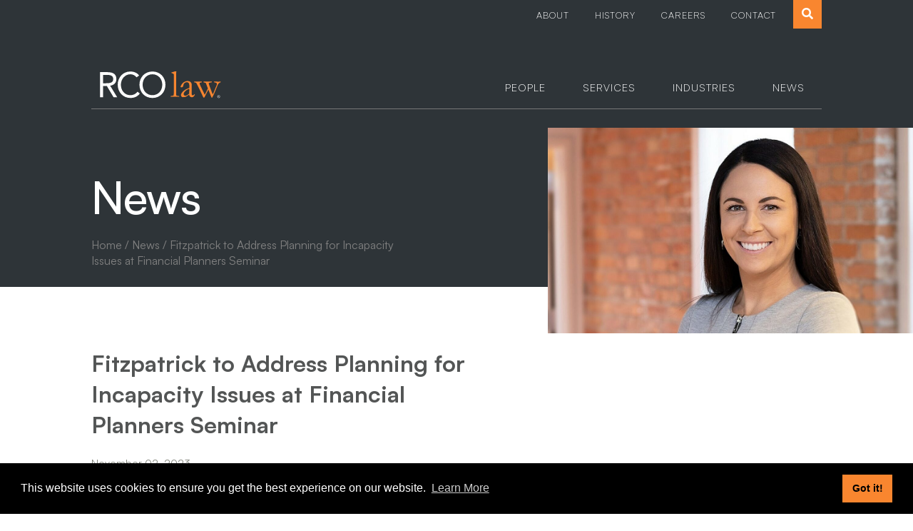

--- FILE ---
content_type: text/html; charset=UTF-8
request_url: https://rcolaw.com/articles/fitzpatrick-to-address-planning-for-incapacity-issues-at-financial-planners-seminar
body_size: 6957
content:
<!DOCTYPE html>
<html lang="en">
    
    
  
  <head>
            <meta charset="utf-8">
  <meta http-equiv="X-UA-Compatible" content="IE=edge">
  <meta name="viewport" content="width=device-width, initial-scale=1">
  <!-- The above 3 meta tags *must* come first in the head; any other head content must come *after* these tags -->


  <script type="module">!function(){const e=document.createElement("link").relList;if(!(e&&e.supports&&e.supports("modulepreload"))){for(const e of document.querySelectorAll('link[rel="modulepreload"]'))r(e);new MutationObserver((e=>{for(const o of e)if("childList"===o.type)for(const e of o.addedNodes)if("LINK"===e.tagName&&"modulepreload"===e.rel)r(e);else if(e.querySelectorAll)for(const o of e.querySelectorAll("link[rel=modulepreload]"))r(o)})).observe(document,{childList:!0,subtree:!0})}function r(e){if(e.ep)return;e.ep=!0;const r=function(e){const r={};return e.integrity&&(r.integrity=e.integrity),e.referrerpolicy&&(r.referrerPolicy=e.referrerpolicy),"use-credentials"===e.crossorigin?r.credentials="include":"anonymous"===e.crossorigin?r.credentials="omit":r.credentials="same-origin",r}(e);fetch(e.href,r)}}();</script>
<script type="module" src="https://rcolaw.com//dist/assets/app.4e24dc4e.js" crossorigin onload="e=new CustomEvent(&#039;vite-script-loaded&#039;, {detail:{path: &#039;src/js/main.js&#039;}});document.dispatchEvent(e);"></script>
<link href="https://rcolaw.com//dist/assets/main.c41ec3a2.css" rel="stylesheet" media="print" onload="this.media=&#039;all&#039;">
      <link href="https://rcolaw.com//dist/assets/main.5b23b577.css" rel="stylesheet">

  <link rel="stylesheet" href="https://cdn.jsdelivr.net/npm/@fancyapps/ui/dist/fancybox.css"/>
  
  <script src="https://kit.fontawesome.com/169653937a.js" crossorigin="anonymous"></script>

  <!-- Links -->
  <link type="text/plain" href="/humans.txt" rel="author">
      <title>RCO Law | Fitzpatrick to Address Planning for Incapacity Issues at…</title>
<script>
        if ((navigator.doNotTrack != "1" && 0) || !0) {
            window.addEventListener("load", function(){
                window.cookieconsent.initialise({
                    "palette": {
                        "popup": {
                            "background": "#000000",
                            "text": "#ffffff",
                            "link": "#ffffff"
                        },
                        "button": {
                            "background":  "block" === "wire" ? "transparent" :  "#f9862f",
                            "text": "block" === "wire" ? "#f9862f" : "#000000",
                            "border":  "block" === "wire" ? "#f9862f" : undefined
                        },
    		            "highlight": {
    			            "background":  "block" === "wire" ? "transparent" :  "#f9862f",
                            "text": "block" === "wire" ? "#f9862f" : "#000000",
                            "border":  "block" === "wire" ? "#f9862f" : undefined
    			        }
                    },
                    "position": "bottom" === "toppush" ? "top" : "bottom",
                    "static": "bottom" === "toppush",
                    "theme": "block",
                    "type": "info",
                    "content": {
                        "message": "This website uses cookies to ensure you get the best experience on our website.&nbsp;",
                        "dismiss": "Got it!",
                        "link": "Learn More",
                        "href": "http://cookiesandyou.com/",
    	                "allow":"Allow cookies",
    	                "deny":"Decline",
    	                "target":"_blank"
                    },
                    "revokable":0 === 1 ? true : false,
                    "dismissOnScroll":0 > 0 ? 0 : false,
                    "dismissOnTimeout":0 > 0 ? (0 * 1000) : false,
                    "cookie": {
    	                "expiryDays":365 !== 0 ? 365 : 365,
    	                "secure":0 === 1 ? true : false
    	            },
                    onInitialise: function (status) {
                        var type = this.options.type;
                        var didConsent = this.hasConsented();
                        if (type == "opt-in" && didConsent) {
                            // enable cookies
                            if (typeof optInCookiesConsented === "function") {
                                optInCookiesConsented();
                                console.log("Opt in cookies consented");
                            } else {
    	                        console.log("Opt in function not defined!");
    	                    }
                        }
                        if (type == "opt-out" && !didConsent) {
                            // disable cookies
                            if (typeof optOutCookiesNotConsented === "function") {
                                optOutCookiesNotConsented();
                                console.log("Opt out cookies not consented");
                            } else {
    	                        console.log("Opt out function not defined!");
    	                    }
                        }
                    },
                    onStatusChange: function(status, chosenBefore) {
                        var type = this.options.type;
                        var didConsent = this.hasConsented();
                        if (type == "opt-in" && didConsent) {
                            // enable cookies
                            if (typeof optInCookiesConsented === "function") {
                                optInCookiesConsented();
                                console.log("Opt in cookies consented");
                            } else {
    	                        console.log("Opt in function not defined!");
    	                    }
                        }
                        if (type == "opt-out" && !didConsent) {
                            // disable cookies
                            if (typeof optOutCookiesNotConsented === "function") {
                                optOutCookiesNotConsented();
                                console.log("Opt out cookies not consented");
                            } else {
    	                        console.log("Opt out function not defined!");
    	                    }
                        }
                    },
                    onRevokeChoice: function() {
                        var type = this.options.type;
                        if (type == "opt-in") {
                            // disable cookies
                            if (typeof optInCookiesRevoked === "function") {
                                optInCookiesRevoked();
                                console.log("Opt in cookies revoked");
                            } else {
    	                        console.log("Opt in revoked function not defined!");
    	                    }
                        }
                        if (type == "opt-out") {
                            // enable cookies
                            if (typeof optOutCookiesRevoked === "function") {
                                optOutCookiesRevoked();
                                console.log("Opt out cookies revoked");
                            } else {
    	                        console.log("Opt out revoked function not defined!");
    	                    }
                        }
                    }
                });
            });
        } else if (0) {
	        // disable cookies
            if (typeof optOutCookiesNotConsented === "function") {
                optOutCookiesNotConsented();
                console.log("Opt out cookies not consented");
            } else {
    	        console.log("Opt out function not defined!");
    	    }
	    }
    </script>
<script>window.dataLayer = window.dataLayer || [];
function gtag(){dataLayer.push(arguments)};
gtag('js', new Date());
gtag('config', 'G-F3EWNFY1WQ', {'send_page_view': true,'anonymize_ip': false,'link_attribution': true,'allow_display_features': false});
</script>
<script>/* Facebook Pixel script did not render */
</script>
<script>/* LinkedIn Insight script did not render */
</script><meta name="generator" content="SEOmatic">
<meta name="keywords" content="attorney, marissa, preservation, powers, agenda, laurie, planning, thursday, wealth, presenting, incapacity, fitzpatrick, morning&#039;s, estate, guardianships">
<meta name="description" content="Estate Planning and Wealth Preservation Attorney Marissa Fitzpatrick will be presenting &quot;Planning for Incapacity: Guardianships and Powers of Attorney&quot; on…">
<meta name="referrer" content="no-referrer-when-downgrade">
<meta name="robots" content="all">
<meta content="274510716249383" property="fb:profile_id">
<meta content="en_US" property="og:locale">
<meta content="RCO Law" property="og:site_name">
<meta content="website" property="og:type">
<meta content="https://rcolaw.com/articles/fitzpatrick-to-address-planning-for-incapacity-issues-at-financial-planners-seminar" property="og:url">
<meta content="Fitzpatrick to Address Planning for Incapacity Issues at Financial…" property="og:title">
<meta content="Estate Planning and Wealth Preservation Attorney Marissa Fitzpatrick will be presenting &quot;Planning for Incapacity: Guardianships and Powers of Attorney&quot; on…" property="og:description">
<meta content="https://d2th5n7dcslqq2.cloudfront.net/_1200x630_crop_center-center_82_none/Marissa-Fitzpatrick-Casual-Portrait-2022-For-the-Horizontal.jpg?mtime=1695661771" property="og:image">
<meta content="1200" property="og:image:width">
<meta content="630" property="og:image:height">
<meta content="Estate Planning and Wealth Preservation Attorney Marissa Fitzpatrick will be presenting &quot;Planning for Incapacity: Guardianships and Powers of Attorney&quot; on Thursday, November 9, from 9 to 11 a.m." property="og:image:alt">
<meta content="https://www.linkedin.com/company/rcolaw" property="og:see_also">
<meta content="https://www.facebook.com/rcolawfirm/" property="og:see_also">
<meta name="twitter:card" content="summary_large_image">
<meta name="twitter:creator" content="@">
<meta name="twitter:title" content="Fitzpatrick to Address Planning for Incapacity Issues at Financial…">
<meta name="twitter:description" content="Estate Planning and Wealth Preservation Attorney Marissa Fitzpatrick will be presenting &quot;Planning for Incapacity: Guardianships and Powers of Attorney&quot; on…">
<meta name="twitter:image" content="https://d2th5n7dcslqq2.cloudfront.net/_800x418_crop_center-center_82_none/Marissa-Fitzpatrick-Casual-Portrait-2022-For-the-Horizontal.jpg?mtime=1695661771">
<meta name="twitter:image:width" content="800">
<meta name="twitter:image:height" content="418">
<meta name="twitter:image:alt" content="Estate Planning and Wealth Preservation Attorney Marissa Fitzpatrick will be presenting &quot;Planning for Incapacity: Guardianships and Powers of Attorney&quot; on Thursday, November 9, from 9 to 11 a.m.">
<link href="https://rcolaw.com/articles/fitzpatrick-to-address-planning-for-incapacity-issues-at-financial-planners-seminar" rel="canonical">
<link href="https://rcolaw.com/" rel="home">
<link type="text/plain" href="https://rcolaw.com/humans.txt" rel="author">
<link href="https://rcolaw.com/cpresources/dde3f89f/css/cookieconsent.min.css?v=1743169692" rel="stylesheet"></head>
    


  <body><script async src="https://www.googletagmanager.com/gtag/js?id=G-F3EWNFY1WQ"></script>


    <header>
              
<!-- Section: Header -->
   <header class="header">
      <section class="container">

         <nav class="menu-eyebrow">
            
                                      <ul class="">
                                <li><a href="https://rcolaw.com/about-us" aria-label="See our About page">About</a></li>
                                <li><a href="https://rcolaw.com/history" aria-label="HIstory">History</a></li>
                                <li><a href="https://rcolaw.com/careers" aria-label="See what Careers we have open">Careers</a></li>
                                <li><a href="https://rcolaw.com/contact-us" aria-label="Contact Us">Contact</a></li>
                            </ul>
             
            <div class="search-wrapper cast-shadow">
               <form action="https://rcolaw.com/search/results" class="search-form" style="display: flex">
                  <label for="q" class="sr-only">Search the website</label>
                  <input type="text" class="secondary-nav search" name="q" placeholder="Search" />
                  <a class="menu-icon search-submit" role="button" type="submit"><i class="far fa-search"></i></a>
               </form>
               <a href="#"  class="menu-icon search-trigger" role="button"><i class="far fa-search"></i></a>
            </div>

            <button type="button" class="burger" id="burger">
               <span class="burger-line"></span>
               <span class="burger-line"></span>
               <span class="burger-line"></span>
               <span class="burger-line"></span>
            </button>

         </nav>

         <div class="wrapper">
         <a href="/" class="brand"><img src="https://d2th5n7dcslqq2.cloudfront.net/rco_reversed.svg" style="margin-bottom: -30px;" alt="RCO Law logo"></a>

            <span class="overlay" id="overlay"></span>

                                      <nav class="navbar" id="navbar">
               <ul class="menu">
                                                                   <li class="menu-item ">
                            <a aria-label="See our People" href="/people" >People                             </a>
                                                    </li>
                                                                   <li class="menu-item menu-item-child">
                            <a aria-label="See our Practice Areas" href="" data-toggle="sub-menu" class="disabled" >Services                             </a>
                                                         <ul class="sub-menu">
                                                                  <li class="menu-item"><a href="https://rcolaw.com/practice-areas/business">Business & Corporate</a></li>
                                                                 <li class="menu-item"><a href="https://rcolaw.com/practice-areas/estate-planning-wealth-preservation">Estate Planning & Wealth Preservation</a></li>
                                                                 <li class="menu-item"><a href="https://rcolaw.com/practice-areas/healthcare">Healthcare</a></li>
                                                                 <li class="menu-item"><a href="https://rcolaw.com/practice-areas/labor-employment">Labor & Employment</a></li>
                                                                 <li class="menu-item"><a href="https://rcolaw.com/practice-areas/litigation">Litigation</a></li>
                                                             </ul>
                                                    </li>
                                                                   <li class="menu-item menu-item-child">
                            <a aria-label="" href="" data-toggle="sub-menu" class="disabled" >Industries                             </a>
                                                         <ul class="sub-menu">
                                                                  <li class="menu-item"><a href="https://rcolaw.com/industries/agribusiness">Agribusiness</a></li>
                                                                 <li class="menu-item"><a href="https://rcolaw.com/industries/construction">Construction</a></li>
                                                                 <li class="menu-item"><a href="https://rcolaw.com/industries/education">Education</a></li>
                                                                 <li class="menu-item"><a href="https://rcolaw.com/industries/financial-institutions">Financial Institutions</a></li>
                                                                 <li class="menu-item"><a href="https://rcolaw.com/industries/healthcare">Healthcare</a></li>
                                                                 <li class="menu-item"></li>
                                                                 <li class="menu-item"><a href="https://rcolaw.com/industries/manufacturing">Manufacturing</a></li>
                                                                 <li class="menu-item"><a href="https://rcolaw.com/industries/professional-services">Professional Services</a></li>
                                                                 <li class="menu-item"><a href="https://rcolaw.com/industries/technology">Technology</a></li>
                                                             </ul>
                                                    </li>
                                                                   <li class="menu-item ">
                            <a aria-label="" href="https://rcolaw.com/news" >News                             </a>
                                                    </li>
                                                                                      <li class="menu-item mobile-only"><a href="https://rcolaw.com/about-us" aria-label="See our About page">About</a></li>
                                                <li class="menu-item mobile-only"><a href="https://rcolaw.com/history" aria-label="HIstory">History</a></li>
                                                <li class="menu-item mobile-only"><a href="https://rcolaw.com/careers" aria-label="See what Careers we have open">Careers</a></li>
                                                <li class="menu-item mobile-only"><a href="https://rcolaw.com/contact-us" aria-label="Contact Us">Contact</a></li>
                                                            </ul>
            </nav>
                          
         </div>
      </section>
   </header>


          </header>

    <main>
      
<section id="pageheader-image">
    <div class="container">
        <div class="content">
            <h3 class="head">News</h3>
            <nav class="crumbs">
                <a href>Home</a> / <a href="/news">News</a> / Fitzpatrick to Address Planning for Incapacity Issues at Financial Planners Seminar</nav>
        </div>
        <div class="image">
                                                            <img src="https://d2th5n7dcslqq2.cloudfront.net/_1200x675_crop_center-center_82_line/Marissa-Fitzpatrick-Casual-Portrait-2022-For-the-Horizontal.jpg" srcset="https://d2th5n7dcslqq2.cloudfront.net/_1200x675_crop_center-center_82_line/Marissa-Fitzpatrick-Casual-Portrait-2022-For-the-Horizontal.jpg 1200w, https://d2th5n7dcslqq2.cloudfront.net/_992x558_crop_center-center_82_line/Marissa-Fitzpatrick-Casual-Portrait-2022-For-the-Horizontal.jpg 992w, https://d2th5n7dcslqq2.cloudfront.net/_768x576_crop_center-center_60_line/Marissa-Fitzpatrick-Casual-Portrait-2022-For-the-Horizontal.jpg 768w, https://d2th5n7dcslqq2.cloudfront.net/_576x432_crop_center-center_60_line/Marissa-Fitzpatrick-Casual-Portrait-2022-For-the-Horizontal.jpg 576w" sizes="100vw" alt="Marissa Fitzpatrick Casual Portrait 2022 For the Horizontal" style="object-position: 50% 50%;" />
                    </div>
    </div>
</section>

<div class="article">
    <div class="container">
        <div class="info">
            
                        </div>
        <div class="body">
            <h1>Fitzpatrick to Address Planning for Incapacity Issues at Financial Planners Seminar</h1>
            <small>November 02, 2023</small>
            <div>
                <p>Estate Planning and Wealth Preservation Attorney Marissa Fitzpatrick will be presenting "Planning for Incapacity: Guardianships and Powers of Attorney" on Thursday, November 9, from 9 to 11 a.m. for members of the Toledo Chapter of the Society of Financial Planners at Venture Visionary Partners, 5520 Monroe Street, Sylvania. Marissa is on the morning's agenda along with Attorney Laurie Watson-Rotterdam, Watson Law, Maumee.</p>
<p>Check in and breakfast begins at 8:30 a.m. with presentations from 9 to 11 a.m. There is a member and non-member rate. Two hours of Continuing Education is pending approval in Ohio and Michigan for CLE, CFP, CPE, and PACE. </p>
<p>To learn more and to make reservations, go to: <a href="https://societyoffsp.org/toledo/event/trusts-guardianships-101/">https://societyoffsp.org/toledo/event/trusts-guardianships-101/</a></p>
            </div>
        </div>
    </div>
</div>

<div style="background: #FBFBF9;">
    <section id="multi-column">
    <div class="container">
        <p class="section-head" role="heading" aria-level="2">Latest News</p>
        <div class="articles">
                        <article>
                <h2 class="head">Brazeau Honored as 2026 Ohio Super Lawyer</h2>
                <small>December 17, 2025</small>
                <p>Congratulations to Of Counsel James E. Brazeau recognized as an attorney practicing in Professional Liability, Health Care, and Business Litigation in Super Lawyers Magazine 2026, Ohio.
With over 40 years of high-level trial experience, Jim is a lead ...</p>
                <p><a href="https://rcolaw.com/articles/brazeau-honored-as-2026-super-lawyer" class="btn">Read Article</a></p>
            </article>
                        <article>
                <h2 class="head">Kevin J. Kenney Joins RCO Law as Of Counsel Attorney</h2>
                <small>December 01, 2025</small>
                <p>RCO Law welcomes Kevin J. Kenney as Of Counsel to the Firm, practicing in the areas of probate and estate planning, business transactions, and real estate. Kevin, who brings over four decades of sophisticated legal experience, will continue to serve  ...</p>
                <p><a href="https://rcolaw.com/articles/kenney-joins-rco" class="btn">Read Article</a></p>
            </article>
                        <article>
                <h2 class="head">This Holiday Season Address the Needs of Aging Loved Ones</h2>
                <small>November 24, 2025</small>
                <p>By Marissa K. Fitzpatrick, Partner, RCO Law
As holidays approach and families start getting together, it’s not uncommon to start noticing some changes in our elderly loved ones’ health. As individuals age and face differing health challenges, it can  ...</p>
                <p><a href="https://rcolaw.com/articles/holiday-aging-loved-ones" class="btn">Read Article</a></p>
            </article>
                    </div>
    </div>
</section>

</div>



    </main>

    <footer>
              <section id="footer">
    <div class="container">
            <a href="/"><img src="/assets/rco_footer_logo.svg" alt="RCO Law large logo"></a>
        <div class="details">
                                    <div class="locations">
                                <article>
                    <p class="title" role="heading" aria-level="3"><a href="https://rcolaw.com/locations/toledo">Toledo</a></p>
                    <p>
                                                <a href="https://goo.gl/maps/iq8UR46EAso5kMRA8" target="_blank" aria-label="Open Toledo in Google Maps">
                                            433 N Summit St.<br>                    Four Seagate, Ninth Floor<br>                    Toledo, OH 43604<br>                                                    </a>
                                            <a href="tel:419-249-7900"><i class="fas fa-phone"></i> 419-249-7900<br></a>                    <i class="fas fa-fax"></i> 419-249-7911                    </p>
                </article>
                                <article>
                    <p class="title" role="heading" aria-level="3"><a href="https://rcolaw.com/locations/waterville">Waterville</a></p>
                    <p>
                                                <a href="https://goo.gl/maps/b9VjUxzBW81D5euM9" target="_blank" aria-label="Open Waterville in Google Maps">
                                            204 Farnsworth Rd.<br>                                        Waterville, OH 43566<br>                                                    </a>
                                            <a href="tel:419-878-2931"><i class="fas fa-phone"></i> 419-878-2931<br></a>                    <i class="fas fa-fax"></i> 419-878-4727                    </p>
                </article>
                                <article>
                    <p class="title" role="heading" aria-level="3"><a href="https://rcolaw.com/locations/findlay">Findlay</a></p>
                    <p>
                                                <a href="https://goo.gl/maps/ccrrfCt4Ke9a7ToPA" target="_blank" aria-label="Open Findlay in Google Maps">
                                            220 W. Sandusky St.<br>                                        Findlay, OH 45840<br>                                                    </a>
                                            <a href="tel:419-423-4321"><i class="fas fa-phone"></i> 419-423-4321<br></a>                    <i class="fas fa-fax"></i> 419-423-8484                    </p>
                </article>
                                <article>
                    <p class="title" role="heading" aria-level="3"><a href="https://rcolaw.com/locations/findlay-2">Findlay</a></p>
                    <p>
                                            337 S. Main Street<br>                                        Findlay, Ohio 45840<br>                                                <a href="tel:419-423-4321"><i class="fas fa-phone"></i> 419-423-4321<br></a>                    <i class="fas fa-fax"></i> 419-423-8484                    </p>
                </article>
                                <article>
                    <p class="title" role="heading" aria-level="3"><a href="https://rcolaw.com/locations/sylvania">Sylvania</a></p>
                    <p>
                                            6711 Monroe St.<br>                    Building IV, Suite C<br>                    Sylvania, OH 43560<br>                                                <a href="tel:419-517-1300"><i class="fas fa-phone"></i> 419-517-1300<br></a>                                        </p>
                </article>
                            </div>
                        
                                    <div class="social">
                                    <a href="http://www.linkedin.com/company/robison-curphey-&amp;-o%27connell" rel="noopener noreferrer" aria-label="Opens LinkedIn in a new tab" target="_blank">LinkedIn <i class="fab fa-linkedin"></i></a>
                                    <a href="https://www.facebook.com/rcolawfirm" rel="noopener noreferrer" aria-label="Opens Facebook in a new tab" target="_blank">Facebook <i class="fab fa-facebook-f"></i></a>
                                    <a href="https://twitter.com/RCOLawFirm" rel="noopener noreferrer" aria-label="Opens X in a new tab" target="_blank">X <i class="fa-kit fa-twitter-x"></i></a>
                            </div>
                        
            <div class="signoff">
                
                                                <article>
                                            <a href="https://rcolaw.com/disclaimer" aria-label="see our Disclaimer">Disclaimer</a>
                                            <a href="https://rcolaw.com/privacy-policy" aria-label="See our privacy policy">Privacy Policy</a>
                                    </article>
                                
                <article><span>© 2026 Robison, Curphey & O’Connell, LLC.</span></article>
            </div>
        </div>
    </div>
</section>
          </footer>

          
  
<script src="https://cdn.jsdelivr.net/npm/@fancyapps/ui@4.0/dist/fancybox.umd.js"></script>
        
  <script type="application/ld+json">{"@context":"http://schema.org","@graph":[{"@type":"LegalService","description":"Estate Planning and Wealth Preservation Attorney Marissa Fitzpatrick will be presenting \"Planning for Incapacity: Guardianships and Powers of Attorney\" on Thursday, November 9, from 9 to 11 a.m. for members of the Toledo Chapter of the Society of Financial Planners at Venture Visionary Partners, 5520 Monroe Street, Sylvania. Marissa is on the morning's agenda along with Attorney Laurie Watson-Rotterdam, Watson Law, Maumee.  Check in and breakfast begins at 8:30 a.m. with presentations from 9 to 11 a.m. There is a member and non-member rate. Two hours of Continuing Education is pending approval in Ohio and Michigan for CLE, CFP, CPE, and PACE.  To learn more and to make reservations, go to: https://societyoffsp.org/toledo/event/trusts-guardianships-101/","image":{"@type":"ImageObject","url":"https://d2th5n7dcslqq2.cloudfront.net/_1200x630_crop_center-center_82_none/Marissa-Fitzpatrick-Casual-Portrait-2022-For-the-Horizontal.jpg?mtime=1695661771"},"mainEntityOfPage":"https://rcolaw.com/articles/fitzpatrick-to-address-planning-for-incapacity-issues-at-financial-planners-seminar","name":"Fitzpatrick to Address Planning for Incapacity Issues at Financial Planners Seminar","url":"https://rcolaw.com/articles/fitzpatrick-to-address-planning-for-incapacity-issues-at-financial-planners-seminar"},{"@id":"rcolaw.com#identity","@type":"LegalService","address":{"@type":"PostalAddress","addressCountry":"US","addressLocality":"Toledo","addressRegion":"Ohio","postalCode":"43604","streetAddress":"433 N Summit St. Four Seagate, Ninth Floor"},"alternateName":"RCO Law","description":"Client-centered, collaborative and principled – these are core values on which RCO Law was built, and which continue to drive the law firm’s commitment to exceptional client service and value. With roots tracing back to 1874 in Toledo, the firm has practiced as Robison Curphey & O’Connell since 1964 when Jim Robison, John Curphey, and Mickey O’Connell practiced law with an unyielding dedication to their clients. Our collaborative approach ensures the right resources are employed to support our clients. This philosophy drives every decision in the Firm-client needs remain paramount. RCO Law is privileged to serve clients in Toledo, Waterville, Findlay and beyond. With over 150 years of legal service, we remain committed to helping our clients reach and exceed their goals.","email":"info@rcolaw.com","foundingDate":"1874","foundingLocation":"Toledo, Ohio","image":{"@type":"ImageObject","height":"343","url":"https://d2th5n7dcslqq2.cloudfront.net/RCO-Law@300x.png","width":"1556"},"logo":{"@type":"ImageObject","height":"60","url":"https://d2th5n7dcslqq2.cloudfront.net/_600x60_fit_center-center_82_none/RCO-Law@300x.png?mtime=1657036410","width":"272"},"name":"Robison, Curphey & O'Connell","priceRange":"$","sameAs":["https://www.facebook.com/rcolawfirm/","https://www.linkedin.com/company/rcolaw"],"telephone":"419-249-7900","url":"https://rcolaw.com/rcolaw.com"},{"@id":"#creator","@type":"LocalBusiness","alternateName":"Robison, Curphey & O'Connell","name":"RCO Law","priceRange":"$"},{"@type":"BreadcrumbList","description":"Breadcrumbs list","itemListElement":[{"@type":"ListItem","item":"https://rcolaw.com/","name":"Home Page","position":1},{"@type":"ListItem","item":"https://rcolaw.com/articles/fitzpatrick-to-address-planning-for-incapacity-issues-at-financial-planners-seminar","name":"Fitzpatrick to Address Planning for Incapacity Issues at Financial Planners Seminar","position":2}],"name":"Breadcrumbs"}]}</script><script src="https://rcolaw.com/cpresources/dde3f89f/js/cookieconsent.min.js?v=1743169692"></script></body>
</html>


--- FILE ---
content_type: text/css
request_url: https://rcolaw.com//dist/assets/main.5b23b577.css
body_size: 7320
content:
@charset "UTF-8";@import"https://fonts.googleapis.com/css2?family=Rubik:wght@400;500;600&display=swap";/**
 * @license
 *
 * Font Family: Satoshi
 * Designed by: Deni Anggara
 * URL: https://www.fontshare.com/fonts/satoshi
 * © 2022 Indian Type Foundry
 *
 * Font Styles:
 * Satoshi Variable(Variable font)
 * Satoshi Variable Italic(Variable font)
 * Satoshi Light
 * Satoshi Light Italic
 * Satoshi Regular
 * Satoshi Italic
 * Satoshi Medium
 * Satoshi Medium Italic
 * Satoshi Bold
 * Satoshi Bold Italic
 * Satoshi Black
 * Satoshi Black Italic
 *
*/@font-face{font-family:Satoshi-Variable;src:url(/dist/fonts/Satoshi-Variable.woff2) format("woff2"),url(/dist/fonts/Satoshi-Variable.woff) format("woff"),url(/dist/fonts/Satoshi-Variable.ttf) format("truetype");font-weight:300 900;font-display:swap;font-style:normal}.search-form{width:0;overflow:hidden;transition:all .3s ease-in-out}.search-form.open{width:auto;max-width:62vw}.search-form input{box-sizing:border-box;outline:none;font-size:1rem;line-height:1rem;width:300px;height:2.5rem;padding:0 1.5rem .25rem;border:0;margin-top:0;color:#313336;background-color:#ededed;margin-right:.5rem}.results-form{display:flex;align-items:center;margin-bottom:1rem}.results-form input{box-sizing:border-box;outline:none;font-size:1.2rem;line-height:1.5rem;padding:0 1.5rem .25rem;border:0;border-radius:.75rem;margin-top:0;color:#313336;background-color:#ededed;margin-right:.5rem}section.navigation .header-item-right .menu-icon i.far.fa-times{padding:0 2px!important}.search-submit{margin:0 5px}ul.search-results h3{font-size:1rem;font-weight:700}ul.search-results li{margin-bottom:1rem;padding-bottom:1rem;border-bottom:1px solid}.search-wrapper{background-color:#f9862f;display:flex;flex-direction:row;justify-content:space-between;align-items:center;position:absolute;right:0;top:0}@media only screen and (max-width: 1102px){.search-wrapper{right:3rem}}.menu-icon{font-size:1rem;display:flex;align-items:center;justify-content:center;gap:1rem;padding:.5rem .75rem;border:none;outline:none;color:#fff;transition:all .3s ease}.menu-icon i{font-weight:900}.menu-icon:hover{color:#2e3438}:root{--color-black: hsl(0, 0%, 10%);--color-white: hsl(0, 0%, 100%);--color-darken: hsl(0, 0%, 20%);--shadow-small: 0 1px 3px 0 rgba(0, 0, 0, .1), 0 1px 2px 0 rgba(0, 0, 0, .06);--shadow-medium: 0 4px 6px -1px rgba(0, 0, 0, .1), 0 2px 4px -1px rgba(0, 0, 0, .06);--shadow-large: 0 10px 15px -3px rgba(0, 0, 0, .1), 0 4px 6px -2px rgba(0, 0, 0, .05)}a,button{font-family:inherit;font-size:inherit;line-height:inherit;cursor:pointer;border:none;outline:none;background:none;text-decoration:none}a.disabled{pointer-events:none}img,video{display:block;max-width:100%;height:auto;object-fit:cover}img{image-rendering:-webkit-optimize-contrast;image-rendering:-moz-crisp-edges;image-rendering:crisp-edges}header .container{padding:0 10vw}.brand{font-size:1.625rem;font-weight:600;line-height:1.25;letter-spacing:-1px;color:#f9862f;text-transform:uppercase;width:200px;padding-bottom:1rem}.menu-eyebrow{display:flex;position:relative;align-items:center;height:40px}.menu-eyebrow ul{margin:0 2rem 0 auto}.menu-eyebrow ul li{display:none;margin-right:2rem}@media only screen and (min-width: 1103px){.menu-eyebrow ul li{display:inline-block}}.menu-eyebrow ul li a{color:#fff;transition:all .3s ease;font-size:80%;font-weight:200;text-transform:uppercase;letter-spacing:1px}.menu-eyebrow ul li a:hover{color:#f9862f}.expand{display:none!important}.header{top:0;left:0;width:100%;height:auto;z-index:100;margin:0 auto;background:#2e3438;box-shadow:var(--shadow-medium)}.header .wrapper{display:flex;justify-content:space-between;align-items:flex-end;gap:2rem;max-width:100%;height:4rem;margin:0 auto;padding-top:3rem;border-bottom:1px solid #777}.header .menu{margin:0}.header .menu>.menu-item{position:relative;display:inline-block;margin-right:0;margin-left:1.5rem}.header .menu>.menu-item:not(:last-child){margin-right:1.5rem}.header .menu>.menu-item.mobile-only{display:block}@media only screen and (min-width: 1103px){.header .menu>.menu-item.mobile-only{display:none}}.header .menu>.menu-item>a{display:block;font-family:inherit;font-size:90%;font-weight:300;line-height:inherit;padding:1rem 0;border:none;outline:none;color:var(--color-white);text-transform:uppercase;letter-spacing:1px;transition:all .35s ease}.header .menu>.menu-item>a .expand{position:relative;display:inline-block;width:.75rem;height:.75rem;margin-left:.35rem;pointer-events:none;border:none;outline:none}.header .menu>.menu-item:hover>a{color:#f9862f}.header .menu>.menu-item:hover>a .expand:before,.header .menu>.menu-item:hover>a .expand:after{background:#f9862f}.header .menu>.menu-item>a .expand:after{transform:translate(-50%,-50%) rotate(-90deg)}.header .menu>.menu-item>.sub-menu>.menu-item>a:hover{color:#f9862f}.header .menu>.menu-item>.sub-menu{position:absolute;top:50%;left:50%;transform:translate(-50%,50%);width:13rem;height:auto;padding:.75rem 0;border:none;outline:none;opacity:0;visibility:hidden;background:#7F8278;box-shadow:var(--shadow-medium);transition:all .35s ease;z-index:10}.header .menu>.menu-item>.sub-menu>.menu-item{display:block}.header .menu>.menu-item>.sub-menu>.menu-item>a{display:block;font-family:inherit;font-size:1rem;font-weight:300;line-height:inherit;padding:.5rem 1.25rem;color:#fff;text-transform:capitalize;transition:all .35s ease}.header .menu>.menu-item>.sub-menu>.menu-item>a:hover{background-color:#454e54;color:#fff}.header .burger{position:relative;cursor:pointer;display:none;width:1.75rem;height:1rem;margin-top:-.25rem;outline:none;opacity:0;visibility:hidden;background:none;transform:rotate(0);transition:all .35s ease;margin-right:6px}.header .burger-line{position:absolute;display:block;width:100%;height:2px;left:0;border:none;outline:none;opacity:1;border-radius:.25rem;background:var(--color-white);transform:rotate(0);transition:all .25s ease}.header .burger-line:nth-child(1){top:0}.header .burger-line:nth-child(2),.header .burger-line:nth-child(3){top:.5rem}.header .burger-line:nth-child(4){top:1rem}.header .overlay{position:fixed;top:0;left:0;height:100%;width:100%;z-index:100;opacity:0;visibility:hidden;background:rgba(0,0,0,.65);transition:all .35s ease}@media only screen and (min-width: 1103px){.header .menu>.menu-item-child>.sub-menu.show{display:block;opacity:1;visibility:visible;transform:translate(-50%,11%)}.header .menu>.menu-item-child>a .expand:after{transform:translate(-50%,-50%) rotate(0)}}@media only screen and (max-width: 1102px){.header .overlay.active{display:block;opacity:1;visibility:visible}.header .navbar{position:fixed;top:0;left:-100%;width:75%;height:100%;z-index:999;opacity:0;overflow-y:auto;visibility:hidden;background:#2e3438;box-shadow:var(--shadow-medium);transition:all .5s ease;overflow-x:hidden}.header .navbar.active{left:0rem;opacity:1;visibility:visible}.header .menu{width:100%;height:auto;margin:1rem 0;padding-left:15px}.header .menu>.menu-item{display:block;margin:0}.header .menu>.menu-item-child>a{display:flex;justify-content:space-between;align-items:center}.header .menu>.menu-item>a{padding:.625rem 1.25rem;color:var(--color-white)}.header .menu>.menu-item>a .expand:before,.header .menu>.menu-item>a .expand:after{background:var(--color-black)}.header .menu>.menu-item-child.active>a .expand:after{transform:translate(-50%,-50%) rotate(0)}.header .menu>.menu-item>.sub-menu{transition:none}.header .menu>.menu-item>.sub-menu.show{position:relative;top:auto;left:auto;width:100%;max-height:auto;padding:0;border:none;outline:none;opacity:1;overflow:hidden;visibility:visible;background:transparent;box-shadow:none;transform:translateY(0)}.header .menu>.menu-item>.sub-menu.show>.menu-item>a{padding:.625rem 2rem;color:var(--color-white)}.header .burger{display:block;opacity:1;visibility:visible}}.menu li:nth-child(3) .sub-menu{margin-top:-11px}.banner{display:flex;align-items:center;background-color:#f9862f;color:#fff;padding:.75rem 10vw}.banner div span{font-weight:700;margin-right:1rem}.banner p{margin-bottom:0}.banner .fal{font-size:2rem;margin-right:1rem}.banner .fa-times-circle{margin-left:auto;padding-left:3rem;font-size:1.5rem;margin-right:.5rem}.banner.hide{transition:all .2s;margin-top:-56px;display:none}#footer{background-color:#f3f4ed}#footer .container{padding:6vw 10vw;display:grid;grid-template-columns:1fr 1fr}@media only screen and (max-width: 910px){#footer .container{grid-template-columns:1fr}}#footer img{width:250px;max-width:40vw;margin-bottom:3rem}#footer .locations{display:grid;grid-template-columns:1fr 1fr}@media only screen and (max-width: 1100px){#footer .locations{grid-template-columns:1fr}}#footer .locations article{margin-bottom:2rem}#footer .locations p.title{font-weight:600;font-size:1.3rem;color:#2e3438}@media only screen and (max-width: 1100px){#footer .locations p.title{margin-bottom:.5rem}}#footer .locations a{color:inherit}#footer .locations a :hover{color:#f9862f}#footer .locations p{line-height:1.6em}#footer .social{margin:5rem 0;font-weight:500;font-size:1.1rem}#footer .social a{font-weight:700;margin-right:2rem;text-decoration:none;color:#2e3438}#footer .social a:hover,#footer .fas,#footer .fab,#footer .fa-kit{color:#f9862f}#footer .signoff{font-size:.9rem}#footer .signoff article{margin-bottom:.5rem}#footer .signoff span{margin-right:2rem}#footer .signoff a{font-weight:700;margin-right:2rem;text-decoration:none;color:#2e3438}#footer .signoff a:hover{color:#f9862f}body{font-family:Satoshi-Variable,sans-serif;margin:0}p{line-height:1.75em;font-size:1rem;font-weight:200;margin-bottom:1rem;margin-top:0}p.large{line-height:2em;font-size:1.25rem}p.bold{font-weight:700}p.md{font-size:.8rem}p.sm-margin{margin-bottom:.33rem}ul{line-height:1.75em;margin-bottom:1rem;margin-top:0}ul li{font-size:1rem;font-weight:200}h2{font-size:1.4rem;font-weight:500}h3{font-weight:500;font-size:.8rem}small{font-size:90%}.sr-only{position:absolute;width:1px;height:1px;padding:0;margin:-1px;overflow:hidden;clip:rect(0,0,0,0);border:0}@media (max-width: 1800px) and (min-width: 1000px){#pageheader-image .container .image{max-width:40vw}.article .container .body{max-width:45vw}}figure{position:relative;margin:0;padding:0}figure img{display:block;width:100%;height:auto}figure.cover{width:100%;height:100%}figure.cover img{display:block;width:100%;height:100%;object-fit:cover}figure.contain{width:100%;height:100%}figure.contain img{display:block;width:100%;height:100%;object-fit:contain}select{padding:calc(.2rem + 2px) calc(2rem + 2px);border:0;outline:none;background-color:#f9862f;color:#fff;font-weight:500;font-size:.8rem;text-transform:uppercase}.search-wrapper-page{position:relative;display:flex;display:inline-block;min-width:100px;width:300px}.search-wrapper-page .search-in-page{border:2px solid #f9862f;border-radius:0;width:100%;padding:.2rem 0 .2rem 1rem;outline:0;font-size:.8rem}.search-icon{position:absolute;top:8px;right:-10px;width:14px}.clear-icon{position:absolute;top:9px;right:17px;width:10px;cursor:pointer;visibility:hidden}section .container{padding:10vw}html{background:white}input#freeBeer{display:none}.btn{display:inline-block;padding:.5rem 1.25rem;margin:1rem 0;background-color:#f9862f;color:#fff;font-size:.66rem;line-height:.9rem;font-weight:600;letter-spacing:1px;text-transform:uppercase;text-decoration:none;transition:all .3s ease}.btn:hover{background-color:#000}.btn.btn-neutral{background-color:#f3f4ed;color:#2e3438}.btn.btn-neutral:hover{background-color:#000;color:#fff}.image-demo{width:768px;height:768px;background-image:url(../../images/topography.png);background-repeat:repeat;background-size:200px 200px}#slider{background-color:#2e3438}#slider .container{padding:6vw 10vw 4rem 10vw}@media (max-width: 1199px){#slider .container{padding:2rem 10vw}}#slider article{display:grid;grid-template-columns:4fr 3fr;grid-gap:2rem}@media (max-width: 1199px){#slider article{grid-template-columns:1fr}}#slider h2.head{color:#fff;font-size:5rem;line-height:1em;font-weight:700;margin:0}@media (max-width: 1599px){#slider h2.head{font-size:4rem}}@media (max-width: 1199px){#slider h2.head{font-size:3rem;margin-bottom:2rem}}#slider .details p{color:#fff}.swiper-slide{padding:1rem 0}.swiper-pagination{text-align:left!important}.swiper-pagination-bullets.swiper-pagination-horizontal{bottom:60%!important;left:10vw!important;max-width:80vw}.pagination-wrapper{position:relative}@media (max-width: 1199px){.pagination-wrapper{position:absolute;width:100%;margin-top:-25px}}.swiper-pagination-bullet.custom{background-color:gray;width:60px;height:6px;border-radius:0;display:inline-block!important;cursor:pointer!important}.swiper-pagination-bullet-active.custom{background-color:#f9862f}#slider-history{background-color:#2e3438}#slider-history .container{padding:0}#slider-history article .content{padding:6vw 10vw;display:grid;grid-template-columns:1fr 1fr;grid-gap:6rem}@media (max-width: 1199px){#slider-history article .content{grid-template-columns:1fr;grid-gap:2rem}}#slider-history article .content .text{display:flex;align-items:center;justify-content:center;height:100%}@media (max-width: 1199px){#slider-history article .content .text{display:block;height:auto}}#slider-history article img{height:400px;max-height:400px}@media (max-width: 1199px){#slider-history article img{height:300px;max-height:300px}}#slider-history h2.head{color:#fff;font-size:3rem;line-height:1em;font-weight:700;margin:0 0 1rem}@media (max-width: 1599px){#slider-history h2.head{font-size:2rem}}@media (max-width: 1199px){#slider-history h2.head{font-size:3rem;margin-bottom:2rem}}#slider-history .details p{color:#fff}#slider-history .swiper-pagination{text-align:left!important}#slider-history .swiper-pagination-bullets.swiper-pagination-horizontal{display:flex;align-items:center;justify-content:center;bottom:0!important}#slider-history .pagination-wrapper{position:relative}@media (max-width: 1199px){#slider-history .pagination-wrapper{position:absolute;width:100%}}#slider-history .swiper-pagination-bullet{color:#fff;opacity:.5}#slider-history .swiper-pagination-bullet.custom{background-color:gray;width:60px;height:20px;border-radius:0;display:inline-block!important;cursor:pointer!important;padding:5px;text-align:center}#slider-history .swiper-pagination-bullet-active.custom{background-color:#f9862f;opacity:1}#feature{background-image:linear-gradient(#2e3438,#2e3438),linear-gradient(white,white);background-size:100% 7vw,100% auto;background-repeat:no-repeat}#feature .container{padding:0;display:grid;grid-template-columns:1fr 1fr;grid-template-rows:1fr 2fr}@media (max-width: 1199px){#feature .container{grid-template-columns:1fr;grid-template-rows:auto}}#feature .container img{max-width:100%;width:100%}#feature .container .content{grid-column:1/2;grid-row:2/3;padding-left:10vw;padding-right:10vw}@media (max-width: 1199px){#feature .container .content{padding:6vw 10vw}}#feature .container .image{position:relative;height:fit-content;grid-column:2/3;grid-row:1/3}#feature .container .image .caption{position:absolute;bottom:0px;left:0px;color:#fff;opacity:.9;width:calc(100% - 80px);padding:40px;backdrop-filter:blur(6px);background:rgba(0,0,0,.1);text-shadow:0px 0px 6px rgba(0,0,0,.8)}@media (max-width: 1199px){#feature .container .image .caption{width:calc(100% - 40px);padding:20px}}#feature .container .image .caption span{font-weight:900}@media (max-width: 1199px){#feature .container .image{grid-column:1/2;grid-row:1/2}}.location-page .directions h2{margin-top:50px;padding-top:25px;background-image:-webkit-gradient(linear,left top,left bottom,from(#f9862f),to(#f9862f)),-webkit-gradient(linear,left top,left bottom,from(transparent),to(transparent));background-image:linear-gradient(#f9862f,#f9862f),linear-gradient(transparent,transparent);background-size:50% 8px,100% 95%;background-repeat:no-repeat;color:#535555;width:50%}.location-page .directions iframe{max-width:100%}@media (max-width: 1800px) and (min-width: 1000px){.location-page #pageheader-image .container .image{max-width:40vw}.location-page .article .container .body{max-width:45vw}}@media (max-width: 1199px){#testimonial .container{padding:2rem 10vw}}#testimonial .container .content{margin:0 10vw;display:grid;grid-template-columns:auto 1fr;grid-template-rows:auto 1fr}@media (max-width: 1199px){#testimonial .container .content{margin:0}}#testimonial .container .content div{grid-column:1/2;grid-row:1/3;color:#f9862f;margin-right:1rem;margin-top:-1rem}@media (max-width: 1199px){#testimonial .container .content div{margin-right:.5rem;margin-top:0}}#testimonial .container .content div img{width:75px}@media (max-width: 1199px){#testimonial .container .content div img{width:33px}}#testimonial .container .content p{font-size:1.1rem;margin-bottom:0}#testimonial .container .content span{font-weight:600}#testimonial .container .content blockquote{font-size:2rem;font-weight:100;line-height:1.5em;margin:0;margin-bottom:2rem;position:relative;max-width:65vw}#testimonial .container .content blockquote .end-quote{transform:rotate(180deg);width:75px;position:absolute;right:-75px;bottom:-20px}@media (max-width: 1199px){#testimonial .container .content blockquote .end-quote{width:33px;bottom:-5px;right:-33px}}@media (max-width: 1199px){#testimonial .container .content blockquote{font-size:1.5rem}}#side-by-side .container{padding:0;margin:0 10vw;display:grid;grid-template-columns:1fr 1fr}@media (max-width: 1199px){#side-by-side .container{grid-template-columns:1fr}}#side-by-side .container .image{background-size:cover}@media (max-width: 1199px){#side-by-side .container .image{height:20rem}}#side-by-side .container .content{background-color:#f3f4ed;padding:7vw 10vw;display:flex;align-items:center}#side-by-side .container .content h2{margin-top:0}@media (max-width: 1199px){#side-by-side .container .content{padding:10vw}}#side-by-side .container p,#side-by-side .container .btn{margin-bottom:0}#side-by-side .container .btn{margin-top:2rem}#multi-column .container{padding:10vw}#multi-column .container .articles{padding:0;display:grid;grid-template-columns:1fr 1fr 1fr;grid-column-gap:5rem;grid-row-gap:2rem}@media (max-width: 1199px){#multi-column .container .articles{grid-template-columns:1fr;grid-gap:1rem}}#multi-column .container h2{margin-bottom:1.5rem;padding-top:.3rem;font-weight:500;font-size:1.2rem}#multi-column .container .section-head{font-size:2rem;font-weight:100;margin-bottom:2rem;letter-spacing:-.64px;color:#535555;opacity:.5}#multi-column .container small{display:block;margin-bottom:1rem;color:#535555;opacity:.49;border-top:1px solid #707070;padding-top:6px}#multi-column .container article{background-image:linear-gradient(#f9862f,#f9862f),linear-gradient(transparent,transparent);background-size:50% 10px,100% 95%;background-repeat:no-repeat}#multi-column .container article .btn{margin:0}#multi-column .container article.special{padding:2vw;background-image:none;background-color:#f3f4ed}#multi-column .container article.special h2{margin:0}#multi-column .container article.special h3{margin-top:.25rem}#pageheader{background-color:#2e3438;color:#fff}#pageheader .container{padding-bottom:0;padding-top:6vw}@media (max-width: 1199px){#pageheader .container{padding:2rem 10vw}}#pageheader .container h3.head{font-size:clamp(2rem,4vw + 1rem,4rem);line-height:1em;font-weight:500;margin:0;letter-spacing:-1px}#pageheader .container p.title{font-size:1.6rem;font-weight:100}#pageheader .container nav.crumbs{color:gray}#pageheader .container nav.crumbs a{transition:all .3s ease;color:gray}#pageheader .container nav.crumbs a:hover{color:#f9862f}#pageheader-image{background-color:#2e3438;color:#fff}#pageheader-image .info.sidebar{color:#535555;background:white;padding-top:50px!important;padding-right:10vw;margin-bottom:-20px}@media (max-width: 1000px){#pageheader-image .info.sidebar{padding-left:10vw}}#pageheader-image .info.sidebar figure{margin-left:0}#pageheader-image .container{position:relative;padding:7vw 0 2vw}#pageheader-image .container .content{padding-left:10vw;width:40%}#pageheader-image .container .image{position:absolute;right:0;top:2vw;width:40rem}#pageheader-image .container h3.head{font-size:clamp(2rem,4vw + 1rem,4rem);line-height:1em;font-weight:500;margin:0;letter-spacing:-1px}#pageheader-image .container p.title{font-size:1.6rem;font-weight:100}#pageheader-image .container nav.crumbs{padding-top:2vw;color:gray}#pageheader-image .container nav.crumbs a{transition:all .3s ease;color:gray}#pageheader-image .container nav.crumbs a:hover{color:#f9862f}@media (max-width: 1400px){#pageheader-image .container .content{width:35%}}@media (max-width: 1000px){#pageheader-image .container .content{width:80vw}#pageheader-image .container .image{padding-top:15px;position:relative;width:100%}}#content-sidebar{background-image:linear-gradient(#2e3438,#2e3438),linear-gradient(white,white);background-size:100% 4vw,100% auto;background-repeat:no-repeat}#content-sidebar .container{padding-top:0;padding-bottom:4vw;display:grid;column-gap:4vw;grid-template-columns:5fr 3fr;grid-template-rows:auto}@media (max-width: 1199px){#content-sidebar .container{grid-template-columns:1fr}}#content-sidebar .container .content{padding-top:6vw;grid-column:1/2}@media (max-width: 1199px){#content-sidebar .container .content{padding-bottom:4vw}}#content-sidebar .container .content h2{margin-top:2rem}#content-sidebar .container .content h3{margin-bottom:.5rem}#content-sidebar .container .content a{color:#f9862f}#content-sidebar .container .content a:hover{text-decoration:underline}#content-sidebar .container .sidebar{grid-column:2/3;padding-left:10vw;padding-right:10vw}@media (max-width: 1199px){#content-sidebar .container .sidebar{padding-bottom:4vw}}#content-sidebar .container .image{position:relative;grid-column:2/3}#content-sidebar .container .image .caption{position:absolute;bottom:40px;left:40px;color:#fff;opacity:.9}#content-sidebar .container .image .caption span{font-weight:900}@media (max-width: 1199px){#content-sidebar .container .image .caption{left:10vw}}@media (max-width: 1199px){#content-sidebar .container .image{grid-column:1/2}}#curriculum-vitae .container{padding-top:0;padding-bottom:0}#curriculum-vitae .container .list-grid{padding-top:2rem;border-top:5px solid #f9862f;display:grid;grid-gap:4vw;grid-template-columns:repeat(auto-fill,minmax(min(100%,300px),1fr))}@media (max-width: 1199px){#curriculum-vitae .container .list-grid{grid-template-columns:1fr}}#curriculum-vitae .container article h4{color:#2e3438}#curriculum-vitae .container article ul{padding-left:0}#curriculum-vitae .container article ul li{font-weight:500;font-size:.85rem;color:#73828c;list-style:none;line-height:1.4;margin-bottom:.66rem}#attorneys-gallery .container{padding-top:4vw;padding-bottom:4vw;display:grid;column-gap:4vw;grid-template-columns:1fr 1fr;grid-template-rows:auto}@media (max-width: 1199px){#attorneys-gallery .container{grid-template-columns:1fr}}#attorneys-gallery .container .intro{grid-column:1/2;grid-row:1}@media (max-width: 1199px){#attorneys-gallery .container .intro{padding-bottom:4vw}}#attorneys-gallery .container .intro h2{margin-top:2rem}#attorneys-gallery .container .intro h3{margin-bottom:.5rem}#attorneys-gallery .container .intro a{color:#f9862f}#attorneys-gallery .container .intro a:hover{text-decoration:underline}#attorneys-gallery .container .controls{grid-column:1/3;grid-row:2;padding:4vw 0}#attorneys-gallery .container .card-grid{grid-column:1/3;grid-row:3;display:grid;grid-gap:2vw;grid-template-columns:repeat(auto-fill,minmax(min(100%,300px),1fr))}#attorneys-gallery .container .card-grid article{transition:all .2s ease}#attorneys-gallery .container .card-grid article h3{font-weight:100}#attorneys-gallery .container .card-grid article h3 span{font-weight:500}#attorneys-gallery .container .card-grid article:hover{transform:scale(1.03)}#practice-area .container{padding-top:4vw;padding-bottom:4vw;display:grid;column-gap:4vw;grid-template-columns:60% 1fr;grid-template-rows:auto}@media (max-width: 1199px){#practice-area .container{grid-template-columns:1fr}}#practice-area .container .intro{grid-column:1/2;grid-row:1}@media (max-width: 1199px){#practice-area .container .intro{padding-bottom:4vw}}#practice-area .container .intro h2{margin-top:2rem}#practice-area .container .intro h3{margin-bottom:.5rem}#practice-area .container .intro a{color:#f9862f}#practice-area .container .intro a:hover{text-decoration:underline}#practice-area .container .intro a.btn{color:#fff}#practice-area .container .intro a.btn:hover{text-decoration:none}@media (max-width: 1300px) and (min-width: 1001px){#practice-area .container{padding-top:175px}}.person-feature{padding:100px 10vw 35px;background:#2E3438;color:#fff;line-height:1.25}.person-feature h1{letter-spacing:-1.05px;font-size:70px;margin-bottom:0}.person-feature .person-title{font-size:28px;line-height:1;letter-spacing:1px;margin-bottom:15px}.person-feature .small-print{color:#e3e7d4;opacity:.59;margin:0}.person-feature .small-print a{color:#e3e7d4}.person-feature .small-print a:hover{color:#f9862f}.person-details{color:#535555;padding:0px 10vw}.person-details .container{display:grid;grid-template-columns:66% 33%;grid-template-rows:100%}.person-details h2{font-weight:600}.person-details .bio{margin-top:100px;grid-column:1}.person-details .headshot{margin-top:-50px;margin-left:65px;grid-column:2;grid-row:1}.person-details .headshot .border-top{border-top:1px solid #EFF1E8;width:295px}.person-details .headshot h6{font-size:24px;letter-spacing:-.48px;margin-bottom:15px}.person-details .contact-link{margin-bottom:0;padding:2px 0;font-weight:400}.person-details .contact-link a{color:#535555}.person-details .contact-link a:hover{color:#f9862f}.cv{margin:25px 10vw;border-top:5px solid #EC8C42;margin-bottom:75px}.cv .border-top{border-top:1px solid #EFF1E8;width:295px}.cv h6{font-size:24px;font-weight:700;margin-bottom:15px}.cv .section{width:calc(33% - 30px);display:inline-block;vertical-align:text-top;margin:0 15px}.cv .section h4{padding-bottom:25px;border-bottom:1px solid #EFF1E8;margin:50px 0 0}.cv .section p{border-bottom:1px solid #EFF1E8;margin:0;padding:3px 0}.cv .section:nth-child(3n+1){width:calc(33% - 15px);margin-left:0}.btn-orange{display:inline-block;margin-top:25px;padding:1px 18px;border:2px solid #F9862F;background:#F9862F;color:#fff;text-transform:uppercase;font-weight:500;letter-spacing:1px;font-size:14px}.btn-orange:hover{background:transparent;color:#f9862f}@media (max-width: 900px){.person-feature h1{font-size:50px}.person-details{border-top:solid #2e3438 50px}.person-details .container{grid-template-columns:1fr;grid-template-rows:1fr}.person-details .container .headshot,.person-details .container .bio{grid-column:1}.person-details .container .headshot{margin-left:0;margin-top:0}.person-details .container .headshot h6{font-size:20px}.person-details .container .headshot img{max-width:60vw;margin-top:-50px}.person-details .container .bio{margin-top:50px}.cv .section:nth-child(1n){width:calc(50% - 18px);margin-left:0}.cv .section:nth-child(2n){width:calc(50% - 18px);margin-right:0;margin-left:15px}}.printOnly{display:none}@media print{.person-details,.person-feature,.cv{padding:15px 25px}.printLogo{width:250px;margin:15px 25px}.printOnly{display:block}header,footer,#multi-column,.breadcrumbs,.contact-link,.btn-orange h6,.printHide{display:none}.person-details{border-top:none}.person-details .container{display:block}.person-feature,h1,.bio{padding-top:0;margin-top:0}.headshot{grid-column:2;margin-left:0}.person-details .headshot img{max-width:250px!important;margin:15px 0!important}.cv .section:nth-child(1n){width:calc(50% - 18px);margin-left:0}.cv .section:nth-child(2n){width:calc(50% - 18px);margin-right:0;margin-left:15px}}#people-feature .container{padding:0;display:grid;grid-template-columns:1fr 1fr calc(10vw + 508px);background-image:-webkit-gradient(linear,left top,left bottom,from(#2e3438),to(#2e3438)),-webkit-gradient(linear,left top,left bottom,from(white),to(white));background-image:linear-gradient(#2e3438,#2e3438),linear-gradient(white,white);background-size:100% 235px,100% auto;background-repeat:no-repeat}#people-feature .container h1{margin:0}#people-feature .container .page-title{grid-row:1;grid-column:1/3;padding-top:7vw;padding-left:10vw;background:#2e3438;color:#fff;display:grid}#people-feature .container .page-title>div{align-self:end;padding-bottom:25px}#people-feature .container .page-title h1{letter-spacing:-1.05px;font-size:70px}#people-feature .container .page-title p{font-size:14px;color:#e3e7d4;opacity:.59;margin-top:15px;line-height:1.75em;font-size:1rem;font-weight:200}#people-feature .container .hero-image{position:relative;grid-column:3;grid-row:1/3;border-top:25px solid #2e3438;border-bottom:25px solid white}#people-feature .container .page-copy{grid-row:2/3;grid-column:1/3;padding-top:25px;padding-left:10vw}#people-feature .container h2{color:#535555;font-size:28px;font-weight:700;margin-top:75px;margin-bottom:0}#people-feature .container p{color:#7f8278;font-size:24px;max-width:100%}.noneFound{margin:0 15px}.person-select{margin:25px 10vw}.person-select .input{background:#F9862F;color:#fff;display:inline-block;width:245px;padding:10px 15px;margin:15px 13px 15px 0;max-width:calc(70% - 20px);vertical-align:middle}.person-select .search{display:inline-block;width:400px;border:solid 2px #F9862F;padding:8px 13px;color:#7f8278;max-width:82%;margin:10px 0;vertical-align:middle}@media (max-width: 900px){.person-select .input,.person-select .search{max-width:calc(100% - 5vw);width:100%}}.person-select .search i{color:#f9862f;font-weight:900}.person-select .search i,.person-select .input i{float:right;transform:translateY(3px)}.person-select select{padding:0;width:100%}.person-select input{border:none;width:80%}.attorneys{display:inline-table;width:calc(100% - 20vw);padding:25px 10vw}.attorney{vertical-align:text-top;width:calc(33.33% - 33px);display:inline-block}@media (min-width: 901px){.attorney{margin:15px 0}}@media (max-width: 900px){.attorney{margin-bottom:30px}.attorney:nth-child(2n){_margin-left:30px}}@media (min-width: 901px){.attorney:nth-child(3n-1){margin:15px 30px}}.attorney a{background:#FBFBF9}.attorney a img{transition:all .2s;transform:scale(1);opacity:1}.attorney a.btn{background-color:#f9862f}.attorney a.btn:hover{background-color:#000}.attorney a:hover h3{color:#f9862f}.attorney a:hover img{transition:all .2s;opacity:.8}.attorney a:hover .clear-headshot img{transition:all .2s;opacity:0}.attorney .headshot{position:relative;width:100%;padding-top:100%;overflow:hidden}.placeholder{text-align:center;background:linear-gradient(175deg,rgb(224,223,228) 32%,rgb(183,181,184) 87%,rgb(159,157,159) 97%,rgb(138,135,136) 100%);padding-top:calc(19% + 17px);background:rgb(224,223,228);background:linear-gradient(175deg,rgb(224,223,228) 64%,rgb(183,181,184) 90%,rgb(159,157,159) 98%,rgb(138,135,136) 100%);overflow:hidden}.placeholder svg{max-width:70%;margin-bottom:-17px}@media (max-width: 900px){.attorneys .attorney{width:100%}}@media (max-width: 1200px){#people-feature .container{grid-template-columns:1fr;grid-template-rows:3fr;width:100vw;overflow:hidden}#people-feature .container .hero-image{position:relative;grid-column:1;grid-row:2;border-top:25px solid #2e3438;border-bottom:0px solid white}#people-feature .container .page-title{grid-row:1;grid-column:1;padding:25px 10vw;display:grid;width:80vw;background:#2e3438}#people-feature .container .page-title>div{padding-bottom:0}#people-feature .container .page-title>div p{margin-bottom:0}#people-feature .container .page-copy{grid-row:3;grid-column:1;padding-top:45px;padding-left:10vw;width:80vw}#people-feature .container .page-title h1{font-size:50px}#people-feature .container .page-copy h2{margin-top:0;font-size:24px}#people-feature .container .page-copy p{font-size:18px}}.attorney h3{padding:20px 22px;background:#FBFBF9;color:#535555;margin:0;white-space:nowrap;overflow:hidden}.article{margin:150px 10vw;margin-top:65px;color:#535555}.article .container{display:grid;grid-template-columns:66% 33%;grid-template-rows:100%}.article .container .body{grid-column:1}.article .container .body h1{max-width:684px}.article .container .body small{color:#7f8278;padding-bottom:50px;display:block;width:208px;border-bottom:10px solid #EC8C42;margin-bottom:15px}.article .container .body a{color:#535555;font-weight:500;text-decoration:underline}.article .container .body a:hover{color:#f9862f}.article .container .info{margin-top:-50px;margin-left:65px;grid-column:2;grid-row:1}.article .container .info h6{font-weight:600;font-size:24px}.article .container .info p{margin:0}.article .container .info .children-links a{margin-left:15px}.article .container .info a{padding:6px 0;color:#535555;font-weight:500;border-top:1px solid #EFF1E8;display:block;width:100%}.article .h1{margin-top:150px}.article-entries .container{padding:50px 10vw}.article-entries .container article{padding-top:15px;background-image:-webkit-gradient(linear,left top,left bottom,from(#f9862f),to(#f9862f)),-webkit-gradient(linear,left top,left bottom,from(transparent),to(transparent));background-image:linear-gradient(#f9862f,#f9862f),linear-gradient(transparent,transparent);background-size:50% 10px,100% 95%;background-repeat:no-repeat}.articles article{padding-top:15px;background-image:-webkit-gradient(linear,left top,left bottom,from(#f9862f),to(#f9862f)),-webkit-gradient(linear,left top,left bottom,from(transparent),to(transparent));background-image:linear-gradient(#f9862f,#f9862f),linear-gradient(transparent,transparent);background-size:50% 10px,100% 95%;background-repeat:no-repeat}#peopleDropdown.closed{transition:all .2s;height:0px;overflow:hidden}#seeAll.closed i{transition:all .2s;transform:rotate(180deg)}#peopleDropdown{transition:all .2s}#seeAll i{transition:all .2s;transform:rotate(0)}@media (max-width: 900px){.article,.article .container{display:block}.article .container .info{margin-top:0;margin-left:0;margin-bottom:50px}.article .container .info h6{margin:15px 0}}.contact-usPage .intro h2{padding-top:0!important;background-image:none!important;color:#535555;font-size:28px}.contact-usPage .intro p{font-size:24px}.simplePage h2{margin-top:50px;padding-top:25px;background-image:-webkit-gradient(linear,left top,left bottom,from(#f9862f),to(#f9862f)),-webkit-gradient(linear,left top,left bottom,from(transparent),to(transparent));background-image:linear-gradient(#f9862f,#f9862f),linear-gradient(transparent,transparent);background-size:50% 8px,100% 95%;background-repeat:no-repeat;color:#535555}.simplePage.careersPage#practice-area .container{padding-top:50px!important}@media (min-width: 1100px){.simplePage.careersPage#practice-area .container{grid-template-columns:61% 1fr}.simplePage.careersPage#practice-area .info.sidebar.image-spacer{padding-top:90px}}.simplePage.careersPage#practice-area .intro a,.simplePage.careersPage#practice-area .info.sidebar a{text-decoration:underline}.simplePage.careersPage#practice-area .intro a:hover,.simplePage.careersPage#practice-area .info.sidebar a:hover,.simplePage.careersPage#practice-area .info.sidebar a{color:#f9862f}.simplePage.careersPage#practice-area .info.sidebar a:hover{color:#2e3438}@media (min-width: 1000px){.extra-spacer{margin-top:230px}}.simplePage.contact-usPage .container{padding:0px 10vw!important}.simplePage.contact-usPage .form-styling{display:grid;grid-template-columns:2fr;width:800px;max-width:90vw}@media (min-width: 801px){.simplePage.contact-usPage .col-2{grid-column:2}}.simplePage.contact-usPage input,.simplePage.contact-usPage textarea{border:1px solid lightgray;padding:5px 10px;width:80%;border-radius:2px}.localInfo{padding:20px 22px;background:#FBFBF9;color:#535555;margin:0;white-space:nowrap;overflow:hidden}.localInfo p{margin-bottom:0}.smallPrint{padding-top:5px;padding-bottom:25px!important;font-size:80%}.smallPrint .container{padding:25px 0;padding-left:10vw}.smallPrint .container .intro{width:800px;max-width:80vw}.smallPrint .container .intro p,.smallPrint .container .intro h2,.smallPrint .container .intro h3,.smallPrint .container .intro h4,.smallPrint .container .intro h5,.smallPrint .container .intro h6{font-size:95%}.coming-soon .bg-img{background:url(/dist/assets/rcolaw-findlay-office.jpg) no-repeat center;background-size:cover}.coming-soon main{background:rgba(46,52,56,.8) 0% 0% no-repeat padding-box;text-align:center;background-size:cover;padding:0px 10vw;color:#fff}.coming-soon main img.logo{width:250px;max-width:30vw;padding:50px 0}.coming-soon main h1{opacity:1;font-size:90px;line-height:1.25}.coming-soon main hr{background:#f9862f;height:4px;width:414px;max-width:30%;border:none;margin-bottom:50px}.coming-soon main p{width:635px;max-width:100%;margin:0 auto;font-size:18px}.coming-soon main .btn{margin-bottom:50px}@media (max-width: 900px){.coming-soon main h1{font-size:50px}}#gallery .container{padding-top:4vw;padding-bottom:4vw}@media (max-width: 1199px){#gallery .container{grid-template-columns:1fr}}#gallery .container .intro{grid-column:1/2;grid-row:1}#gallery .container .intro h2{margin-top:2rem}#gallery .container .intro h3{margin-bottom:.5rem}#gallery .container .intro a{color:#f9862f}#gallery .container .intro a:hover{text-decoration:underline}#gallery .container .intro p{margin-bottom:1rem}#gallery .container .intro p:not(:last-child){margin-bottom:0}#gallery .gallery-grid{display:grid;grid-gap:.75rem;margin:2rem 0;grid-template-columns:repeat(auto-fill,minmax(16%,1fr))}@media screen and (max-width: 568px){#gallery .gallery-grid{grid-template-columns:repeat(auto-fill,minmax(40%,1fr))}}@media screen and (max-width: 768px){#gallery .gallery-grid{grid-template-columns:repeat(auto-fill,minmax(40%,1fr))}}


--- FILE ---
content_type: text/css
request_url: https://ka-p.fontawesome.com/assets/169653937a/129572986/custom-icons.css?token=169653937a
body_size: 872
content:
@charset "utf-8";.fak.fa-twitter-x:before,.fa-kit.fa-twitter-x:before{content:"î€€"}.fak,.fa-kit{-moz-osx-font-smoothing:grayscale;-webkit-font-smoothing:antialiased;display:var(--fa-display,inline-block);font-style:normal;font-variant:normal;text-rendering:auto;line-height:1;font-family:Font Awesome Kit}@font-face{font-family:Font Awesome Kit;font-style:normal;font-display:block;src:url([data-uri])format("woff2")}

--- FILE ---
content_type: image/svg+xml
request_url: https://d2th5n7dcslqq2.cloudfront.net/rco_reversed.svg
body_size: 11836
content:
<?xml version="1.0" encoding="UTF-8"?>
<svg xmlns="http://www.w3.org/2000/svg" xmlns:xlink="http://www.w3.org/1999/xlink" id="uuid-91280ed0-dfdd-4e87-90c8-11c8c10a600c" viewBox="0 0 1342.49 521.15">
  <defs>
    <style>.uuid-05e477c4-244a-447a-b3f6-bdb863d06620,.uuid-2aba147e-bad9-4678-93c0-5f29b741ca93{fill:none;}.uuid-2aba147e-bad9-4678-93c0-5f29b741ca93{stroke:#fff;stroke-miterlimit:10;stroke-width:1.09px;}.uuid-ab006cc6-e243-4d72-8977-2320b97ff0ea{fill:#fff;}.uuid-7db6f0cc-fcbd-48af-9c5d-20bedc4c76f5{fill:#f68530;}.uuid-de13b6e9-b1af-4dca-b182-164a1488c868{clip-path:url(#uuid-fdc14c99-5b6d-4413-a108-03086e054b8f);}.uuid-3f79e43b-4374-420b-927f-15610373cffd{clip-path:url(#uuid-02dbe288-96ed-4027-8ae5-9275c64b627e);}</style>
    <clipPath id="uuid-02dbe288-96ed-4027-8ae5-9275c64b627e">
      <rect class="uuid-05e477c4-244a-447a-b3f6-bdb863d06620" width="1342.49" height="352.57"></rect>
    </clipPath>
    <clipPath id="uuid-fdc14c99-5b6d-4413-a108-03086e054b8f">
      <rect class="uuid-05e477c4-244a-447a-b3f6-bdb863d06620" x="63.18" y="63.75" width="1142.62" height="457.31"></rect>
    </clipPath>
  </defs>
  <g class="uuid-3f79e43b-4374-420b-927f-15610373cffd">
    <g id="uuid-bba39341-a87e-430e-87ab-e33a7e7f645b" transform="translate(-249 -77.045)">
      <g id="uuid-e17291a3-13bf-4c29-b940-0f607bd17633" transform="translate(263.119 91.291)">
        <g class="uuid-de13b6e9-b1af-4dca-b182-164a1488c868">
          <g id="uuid-43c62af0-ab55-4a35-9b15-69e8a5e3e891">
            <path id="uuid-710eea9a-4bf2-45f9-9af1-2be0b48b41c8" class="uuid-ab006cc6-e243-4d72-8977-2320b97ff0ea" d="M81.31,450.64c-1.27,.92-2.44,1.97-3.49,3.13-.3,.34-2.01,2.59-5.12,6.76l-2.31,.13c1.41-2.71,3.16-5.23,5.22-7.49,1.88-2.36,4.11-4.42,6.63-6.08,1.23-.72,2.61-1.15,4.03-1.24,.74,.15,1.41,.52,1.94,1.06,.36,.46,.55,1.03,.53,1.62,0,.64-.07,1.28-.22,1.9-.67,2.98-1.49,5.92-2.46,8.81-1.23,3.83-2.33,6.85-3.29,9.06l-2.93,6.93-.22,1.02c.53-.89,1.59-2.9,3.21-6.02,3.59-7.63,8.02-14.84,13.23-21.48,1.84-1.87,4.36-2.92,6.98-2.9,1.59,.03,3.1,.67,4.22,1.79,.99,.98,1.52,2.33,1.46,3.71,.04,1.63-.55,3.22-1.63,4.45-.82,.89-2,1.37-3.21,1.3-.9,.1-1.79-.2-2.45-.82-.65-1.26-.95-2.67-.87-4.08-.49-.98-1.03-1.46-1.63-1.46-.73,.08-1.41,.43-1.9,.98-3.96,4.77-7.39,9.96-10.21,15.48-3.54,5.83-6.68,11.89-9.4,18.15-.82,2.42-1.85,4.76-3.07,7-.54,.71-1.41,1.07-2.29,.97-.76,.07-1.52-.12-2.15-.53-.41-.33-.65-.84-.64-1.37,.03-.89,.22-1.77,.56-2.59,1.62-3.94,4.21-11.2,7.77-21.79l3.94-12.05c.26-1.07,.45-1.76,.56-2.06l.34-.83c0-.37-.37-.85-1.12-1.44"></path>
            <path id="uuid-c20de3af-11f8-4645-a45f-b489bc060d7a" class="uuid-ab006cc6-e243-4d72-8977-2320b97ff0ea" d="M141.49,459.98c.1,8.41-2.69,16.6-7.91,23.19-5.27,6.76-10.74,10.14-16.41,10.14-2.86,.08-5.59-1.18-7.37-3.41-2.13-3.13-3.12-6.89-2.81-10.66,.11-3.86,.85-7.67,2.2-11.29,1.24-3.85,3.17-7.44,5.68-10.61,.53-.64,1.13-1.41,1.79-2.31,1.97-2.57,4.37-4.78,7.09-6.53,2.48-1.69,5.39-2.61,8.39-2.65,2.61,0,5.07,1.21,6.65,3.29,2.08,3.21,3.02,7.03,2.68,10.84m-29.28,25.61c-.12,1.39,.32,2.76,1.21,3.83,1.09,.92,2.49,1.36,3.91,1.24,2.06-.13,3.99-1.06,5.37-2.59,4.22-4.77,7.51-10.29,9.68-16.27,2.73-5.71,4.37-11.88,4.84-18.19,.07-1.35-.35-2.68-1.18-3.74-.64-.84-1.63-1.34-2.68-1.37-2.75,.28-5.26,1.68-6.93,3.88-4.64,5.28-8.23,11.39-10.58,18.02-2.09,4.82-3.31,9.97-3.6,15.21"></path>
            <path id="uuid-f1b5fd90-a3fe-4596-afa4-9f6130192e81" class="uuid-ab006cc6-e243-4d72-8977-2320b97ff0ea" d="M167.33,420.96c-1.37-.75-2.92-1.1-4.47-1.01h-.89l.11-1.63c2.07-.36,4.17-.53,6.26-.51,.64,0,3.04-.13,7.2-.39-.11,.56-1.28,4.19-3.49,10.87l-4.23,13.23c-.38,1.43-1.33,4.41-2.86,8.95l-6.26,20.04,8.03-10.74c4.69-5.55,7.44-8.71,8.25-9.46,1.56-1.51,3.35-2.75,5.31-3.69,1.29-.6,2.68-.93,4.09-.98,1.47,.05,2.84,.78,3.71,1.97,1.4,1.71,2.14,3.87,2.1,6.08-.1,5.29-1.39,10.49-3.76,15.21-2.59,5.39-6.11,10.28-10.39,14.45-3.72,3.38-7.97,6.12-12.58,8.1-2.37,1.25-4.96,2-7.63,2.19-1.88,.11-3.73-.52-5.15-1.75-1.19-1.05-1.87-2.57-1.87-4.17,.06-2.45,.47-4.87,1.2-7.2l2.97-10.46,10.97-33.24c1.3-4.2,2.52-7.8,3.66-10.8,.41-.98,.63-2.03,.68-3.09-.09-.75-.42-1.44-.96-1.97m-9.15,70.32c1.32-.04,2.61-.45,3.71-1.18,3.28-2.12,6.2-4.76,8.62-7.83,2.39-2.69,4.59-5.55,6.57-8.56,2.34-3.89,4.34-7.98,5.99-12.22,1.08-2.49,1.68-5.17,1.79-7.88,.04-.96-.34-1.89-1.02-2.56-.71-.67-1.66-1.03-2.64-.99-1.2,.05-2.37,.42-3.38,1.07-3.2,2.2-6.02,4.89-8.37,7.98-3.57,4.11-6.88,8.45-9.9,12.98-1.58,2.71-2.82,5.6-3.69,8.62-.72,2.1-1.21,4.28-1.44,6.49-.03,1.07,.34,2.1,1.05,2.9,.68,.78,1.68,1.21,2.72,1.18"></path>
            <path id="uuid-3b1f10cd-cda9-46e5-959a-5737136035a6" class="uuid-ab006cc6-e243-4d72-8977-2320b97ff0ea" d="M208.94,450.63c-.59-.02-1.17,.03-1.75,.17-1.37,.69-2.67,1.5-3.88,2.42-1.75,1.37-3.35,2.92-4.78,4.62l-3.27,.73c2.61-3.64,5.88-6.75,9.63-9.18,2.44-1.8,5.3-2.95,8.31-3.32,.71-.06,1.41,.18,1.95,.64,.43,.44,.66,1.04,.64,1.66-.44,3.23-1.5,6.35-3.13,9.18-.26,.53-.88,1.88-1.86,4.05-2.26,4.91-4.66,9.57-7.21,13.96-.83,1.43-1.72,3.13-2.68,5.07-.53,1.05-1,1.93-1.41,2.64-.92,1.29-1.51,2.77-1.75,4.34,0,.27,.11,.52,.31,.7,.2,.21,.47,.32,.76,.31,.67-.09,1.31-.32,1.89-.68,1.82-1.05,3.51-2.31,5.04-3.75,1.97-1.77,3.71-3.78,5.17-6h2.48c-1.46,2.48-3.14,4.82-5.03,6.99-2.12,2.54-4.68,4.68-7.56,6.31-1.7,1.07-3.65,1.68-5.65,1.79-.98,.08-1.97-.19-2.77-.76-.59-.49-.92-1.23-.89-2,1.05-5.8,3.21-11.34,6.36-16.32l9.06-17.12c.74-1.35,1.4-2.74,1.97-4.16,.17-.42,.29-.85,.34-1.3-.04-.35-.14-.69-.28-1.01m3.21-25.28c0-1.33,.55-2.6,1.52-3.52,.91-.99,2.2-1.55,3.55-1.55,1.23-.02,2.41,.46,3.27,1.34,.86,.8,1.34,1.92,1.34,3.1-.01,1.54-.62,3.01-1.69,4.11-1.05,.83-2.38,1.22-3.71,1.07-1.14,.03-2.24-.42-3.04-1.24-.85-.89-1.3-2.09-1.24-3.32"></path>
            <path id="uuid-ae7baee0-89c0-43f3-a421-e33ece1af112" class="uuid-ab006cc6-e243-4d72-8977-2320b97ff0ea" d="M221.1,482.33c1.87,0,3.41,1.45,4.62,4.34,.36,1.06,.96,2.02,1.75,2.81,.57,.51,1.32,.77,2.09,.73,1.78-.08,3.45-.89,4.61-2.24,1.23-1.43,1.84-3.3,1.69-5.19-.22-2.79-.86-5.53-1.91-8.12-1.53-3.93-2.43-8.08-2.68-12.29-.07-4.1,1.15-8.13,3.49-11.5,2.56-3.47,6.73-5.36,11.03-5.02,1.87-.1,3.7,.53,5.12,1.75,1.23,1.06,1.93,2.6,1.92,4.22,.05,.99-.29,1.97-.93,2.73-.51,.64-1.29,1.03-2.11,1.04-1.77-.06-3.42-.95-4.45-2.39-.76-1.04-1.65-1.97-2.64-2.79-.66-.26-1.37-.38-2.08-.34-1.08,.01-2.1,.5-2.79,1.34-.8,.9-1.23,2.07-1.21,3.27,.26,4.35,1.18,8.63,2.72,12.71,1.53,4.06,2.44,8.32,2.68,12.65-.05,2.07-.67,4.08-1.79,5.82-1.36,2.14-3.26,3.87-5.52,5.02-2.34,1.33-4.99,2.04-7.68,2.06-2.52,.19-5.03-.53-7.07-2.03-1.47-1.17-2.33-2.96-2.34-4.84-.04-1,.3-1.98,.96-2.73,.65-.7,1.58-1.08,2.53-1.04"></path>
            <path id="uuid-55c19845-c827-4ab8-95b5-330aaa0d8365" class="uuid-ab006cc6-e243-4d72-8977-2320b97ff0ea" d="M289.16,459.98c.1,8.41-2.69,16.6-7.91,23.19-5.27,6.76-10.74,10.14-16.41,10.14-2.86,.08-5.59-1.18-7.37-3.41-2.13-3.13-3.12-6.89-2.81-10.66,.11-3.86,.85-7.67,2.2-11.29,1.24-3.85,3.17-7.44,5.68-10.61,.53-.64,1.13-1.41,1.79-2.31,1.97-2.57,4.37-4.78,7.09-6.53,2.48-1.69,5.39-2.61,8.39-2.65,2.61,0,5.07,1.21,6.65,3.29,2.08,3.21,3.02,7.03,2.68,10.84m-29.28,25.61c-.41,2.4,1.21,4.67,3.61,5.08,.5,.09,1.01,.08,1.51,0,2.06-.13,3.99-1.06,5.37-2.59,4.22-4.77,7.51-10.29,9.68-16.27,2.73-5.71,4.37-11.88,4.84-18.19,.07-1.35-.35-2.68-1.18-3.74-.64-.84-1.63-1.34-2.68-1.37-2.75,.28-5.26,1.68-6.93,3.88-4.64,5.28-8.23,11.39-10.58,18.02-2.09,4.82-3.31,9.97-3.6,15.21"></path>
            <path id="uuid-67b7fe39-fd4d-461b-be03-b4a26394d804" class="uuid-ab006cc6-e243-4d72-8977-2320b97ff0ea" d="M309.43,452.94c-.04-.23-.15-.45-.31-.62-.13-.11-.3-.17-.48-.17-1.95,0-4.99,3.08-9.12,9.23-.41,.04-.71,.06-.89,.06-.22,0-.6,0-1.12-.06,1.12-2.09,2.4-4.09,3.85-5.97,1.62-2.24,3.54-4.25,5.68-5.99,1.74-1.43,3.66-2.64,5.71-3.58,.51-.24,1.07-.37,1.63-.39,.19,0,.45,0,.84,.05,.61,.53,.97,1.28,1.02,2.08,0,.45-.05,.9-.14,1.34-.09,.45-.29,1.14-.59,2.08-1.12,3.23-1.95,5.5-2.47,6.81l-3.21,8.34c-.75,1.91-1.48,3.94-2.19,6.08,.3-.38,.56-.73,.79-1.07,3.49-5.1,7.26-10,11.29-14.67,2.86-3.6,6.23-6.75,10-9.38,1.59-1.08,3.45-1.68,5.37-1.75,1.1-.07,2.17,.31,2.99,1.04,.72,.7,1.11,1.68,1.07,2.68,0,.67-.07,1.33-.22,1.98-.44,2.03-1.02,4.02-1.75,5.97-.9,2.55-3.26,8.08-7.1,16.6l-5.63,13-.22,.73c.05,.36,.18,.71,.39,1.02,2.1-.45,5.26-3.79,9.46-10.02l2.31,.06c-1.69,2.85-3.61,5.56-5.74,8.1-1.85,2.33-4.1,4.31-6.65,5.86-1.27,.78-2.73,1.19-4.22,1.18-.72,.06-1.44-.14-2.03-.56-.4-.29-.65-.74-.68-1.24,.36-3.23,1.33-6.37,2.87-9.23l8.16-17.85,3.13-7.49c.52-1.11,.95-2.26,1.3-3.43,.15-.63,.22-1.27,.22-1.92,.02-.42-.12-.84-.39-1.15-.26-.28-.63-.44-1.02-.43-.75,.05-1.47,.3-2.09,.73-3.5,2.31-6.6,5.19-9.18,8.5-3.42,3.96-6.62,8.11-9.57,12.44-3.88,6.11-7.31,12.49-10.29,19.09-.34,.9-.9,1.69-1.63,2.31-.59,.09-1.19,.15-1.79,.17-.75-.03-1.5-.13-2.24-.28-.13-.23-.2-.48-.22-.74,.1-.7,.29-1.38,.56-2.03,.82-2.44,2.85-7.58,6.08-15.43l1.29-3.04,7.18-19.09Z"></path>
            <path id="uuid-1172a62e-29ed-4c30-9762-94c226f98cfb" class="uuid-ab006cc6-e243-4d72-8977-2320b97ff0ea" d="M336.23,508.63c3.75-2.48,5.97-4.02,6.65-4.62,1.83-1.47,3.4-3.24,4.65-5.24,.95-1.43,1.51-3.08,1.61-4.79-.19-1.24-.81-2.37-1.75-3.2-1.42-1.38-2.32-3.21-2.53-5.18,.03-2.08,.77-4.08,2.09-5.68,.74-1.04,1.93-1.67,3.2-1.69,1.51,.09,2.88,.88,3.71,2.14,1.51,1.92,2.3,4.32,2.24,6.76-.37,4.52-2.11,8.81-5.01,12.3-3.66,4.89-8.56,8.7-14.19,11.06l-.66-1.86Z"></path>
            <path id="uuid-e7e5913d-4168-435a-8ca9-81e7113d77e0" class="uuid-ab006cc6-e243-4d72-8977-2320b97ff0ea" d="M426.17,455.93c-.48-.36-.91-.78-1.3-1.24-.41-.69-.76-1.42-1.07-2.17-.29-.77-.69-1.5-1.18-2.17-.37-.38-.88-.6-1.41-.62-1.68,.19-3.2,1.07-4.22,2.42-3.62,4.38-6.46,9.34-8.42,14.67-2.48,5.34-3.93,11.1-4.26,16.98-.11,1.23,.15,2.46,.73,3.54,.39,.5,1,.77,1.63,.73,1.84-.17,3.56-1.01,4.82-2.36,2.76-2.6,5.17-5.55,7.16-8.78,.55-.13,1.11-.2,1.67-.23l.86,.06c-.83,1.9-1.88,3.69-3.13,5.35-2.06,3.31-4.69,6.24-7.77,8.64-1.88,1.46-4.16,2.31-6.53,2.45-1.56,.08-3.05-.62-4-1.86-1.42-2.28-2.07-4.97-1.86-7.65,.14-3.75,.87-7.45,2.17-10.96,1.52-4.45,3.68-8.65,6.4-12.48,2.05-3.07,4.36-5.96,6.9-8.63,1.92-1.84,4.14-3.36,6.56-4.47,1.53-.8,3.23-1.25,4.95-1.3,1.63,.03,3.17,.78,4.19,2.05,1.2,1.31,1.85,3.04,1.83,4.82,.06,.95-.25,1.89-.87,2.62-.52,.59-1.27,.93-2.05,.93-.61-.02-1.21-.14-1.79-.34"></path>
            <path id="uuid-2fc5fb72-0263-4396-869b-7c06be7603ac" class="uuid-ab006cc6-e243-4d72-8977-2320b97ff0ea" d="M445.84,450.75c-1.99,1.12-3.76,2.59-5.24,4.34-1.44,1.22-2.81,2.51-4.11,3.88-.87,.97-1.5,1.65-1.92,2.03l-1.79-.4c1.53-2.28,3.28-4.4,5.24-6.34,2.57-2.84,5.56-5.27,8.85-7.23,1.19-.78,2.57-1.23,4-1.3,.7,0,1.38,.28,1.86,.79,.48,.43,.76,1.04,.78,1.69-.09,1.13-.42,2.22-.95,3.21-.11,.23-.4,.86-.85,1.91-1.69,3.94-4.96,10.64-9.8,20.1-2.59,4.36-4.7,8.98-6.31,13.79l.06,.34c1.49-.44,2.85-1.25,3.94-2.36,3.94-3.24,7.66-6.74,11.14-10.47,.34-.34,1.2-1.23,2.59-2.68,3.89-3.96,7.45-8.24,10.64-12.78,2.69-4.26,5.1-8.7,7.2-13.29,1.04-.08,1.92-.12,2.64-.12,.76-.05,1.5,.27,1.99,.85-.79,2.37-2.27,6.23-4.45,11.59l-10.48,26.12c-.58,1.18-1,2.43-1.24,3.71l.39,.06c.26,0,.89-.45,1.86-1.3,2.03-1.79,3.86-3.79,5.46-5.97,.54-.77,1.12-1.5,1.75-2.2l1.79,.28c-2.42,4.19-5.5,7.95-9.12,11.15-1.44,1.68-3.4,2.83-5.57,3.27-.65-.03-1.29-.14-1.92-.34-.58-.52-.95-1.25-1.02-2.03,.26-2.86,1.04-5.65,2.31-8.22l7.94-18.53c.21-.35,.37-.73,.45-1.13-.68,.75-2.16,2.44-4.44,5.07-4.37,5.2-9.02,10.17-13.93,14.86-3.82,3.55-8.02,6.67-12.53,9.29-.98,.57-2.08,.87-3.21,.89-.51,.02-1-.19-1.34-.56-.38-.44-.57-1-.53-1.58,.03-.76,.16-1.51,.39-2.24,.86-2.53,1.94-4.97,3.21-7.32l9.63-18.97,3.94-8.39c.55-.73,.92-1.57,1.07-2.47-.06-.36-.19-.71-.39-1.02"></path>
            <path id="uuid-d1c7732e-79d1-40b0-8ce9-4159429b47eb" class="uuid-ab006cc6-e243-4d72-8977-2320b97ff0ea" d="M491.33,450.64c-1.27,.92-2.44,1.97-3.49,3.13-.3,.34-2,2.59-5.12,6.76l-2.31,.11c1.41-2.71,3.16-5.23,5.22-7.49,1.88-2.36,4.11-4.42,6.63-6.08,1.23-.72,2.61-1.15,4.03-1.24,.74,.15,1.41,.52,1.94,1.06,.36,.46,.55,1.03,.54,1.62,0,.64-.08,1.28-.23,1.9-.67,2.98-1.49,5.92-2.46,8.81-1.23,3.83-2.33,6.85-3.29,9.06l-2.93,6.93-.22,1.02c.53-.9,1.59-2.9,3.21-6.02,3.59-7.63,8.02-14.84,13.23-21.48,1.84-1.87,4.36-2.92,6.98-2.9,1.59,.03,3.1,.67,4.22,1.79,.99,.98,1.52,2.33,1.46,3.71,.04,1.63-.55,3.22-1.63,4.45-.82,.89-2,1.37-3.21,1.3-.9,.1-1.79-.2-2.45-.82-.66-1.26-.97-2.67-.89-4.08-.49-.98-1.03-1.46-1.63-1.46-.74,.06-1.42,.41-1.91,.96-3.96,4.77-7.39,9.96-10.21,15.48-3.54,5.83-6.68,11.89-9.4,18.15-.82,2.42-1.85,4.76-3.07,7-.54,.71-1.41,1.07-2.29,.97-.76,.07-1.52-.12-2.15-.53-.41-.33-.65-.84-.64-1.37,.03-.89,.22-1.77,.56-2.59,1.62-3.94,4.21-11.2,7.77-21.79l3.94-12.05c.26-1.07,.45-1.76,.56-2.06l.34-.83c0-.37-.37-.85-1.12-1.44"></path>
            <path id="uuid-c9888283-407b-4112-a9db-2a46493ecb6d" class="uuid-ab006cc6-e243-4d72-8977-2320b97ff0ea" d="M498.93,519.17c1.8-.41,3.63-.7,5.46-.89,1.16-.11,1.99-.2,2.47-.28,.6-.15,1.16-.26,1.69-.34,.43-.16,.81-.41,1.13-.73,.64-.92,1.15-1.92,1.52-2.98l5.58-14.63c.78-1.92,1.53-4.04,2.24-6.36,.45-1.46,.95-2.89,1.49-4.28,.37-.87,.68-1.77,.93-2.68,.15-.63,.34-1.25,.56-1.86l5.24-14.58c.19-.56,1.6-4.69,4.22-12.39,.78-2.33,1.5-4.65,2.14-6.98-2.36,.38-4.69,.91-6.98,1.58-.41,.11-1,.28-1.75,.5-.82,.4-1.69,.68-2.59,.85-.49-.05-.97-.18-1.41-.39l-.11-.62c.04-.58,.38-1.09,.89-1.34,4.15-1.91,8.55-3.24,13.06-3.94,1.28-3.12,2.37-6.32,3.27-9.57,.31-1.67,.97-3.26,1.92-4.67,.47-.07,.94-.11,1.41-.11,.53,0,1.32,.04,2.38,.11,.5,.42,.84,1,.96,1.64l-.22,.78c-.08,.19-.32,1.06-.74,2.59-.3,1.09-.65,2.15-1.07,3.2-.98,2.52-1.6,4.2-1.86,5.06,1.65-.11,2.75-.17,3.31-.17s1.49,.04,2.68,.11h.28c2.17,.05,4.29,.59,6.22,1.58,2.79,1.27,5.1,3.39,6.62,6.05,1.43,2.71,2.14,5.75,2.08,8.81-.04,2.75-.54,5.47-1.46,8.05-1.09,3.09-2.59,6.03-4.44,8.73-1.86,2.83-4.15,5.35-6.8,7.46-2.03,1.71-4.33,3.07-6.8,4.03-2.82,1.17-5.79,1.96-8.82,2.36-1.19-.02-2.38-.17-3.54-.45-1.45-.34-2.88-.79-4.27-1.34-1.49,3.04-3.99,9.56-7.5,19.54-.68,1.99-1.22,3.46-1.63,4.42-.35,.7-.56,1.46-.62,2.24l.06,.51,.62,.51c1.18,.32,2.4,.51,3.62,.56,1.24,.06,2.47,.19,3.69,.39,.22,.17,.47,.3,.73,.39l.28,.89c-.02,.23-.12,.45-.28,.62-1.46-.08-2.59-.12-3.38-.12-.43,0-.87,.01-1.3,.06l-1.34,.06-10.36-.4c-1.45-.03-2.91,.08-4.34,.34-1.31-.08-2.43-.11-3.37-.11h-2.09l-.06-.4c.03-.46,.15-.92,.34-1.34m46.81-34.96c3.21-3.4,5.74-7.38,7.44-11.74,1.35-3.34,2.11-6.9,2.24-10.5,0-1.97-.27-3.92-.78-5.82-.27-1.07-.84-2.04-1.62-2.81-.95-1.04-2.09-1.9-3.36-2.53-2.19-.86-4.54-1.26-6.89-1.18-.86,0-1.89,.05-3.08,.17-2.48,7.73-4.53,13.74-6.14,18.02l-4.68,13.46c-.36,1.02-.62,2.07-.79,3.13-.12,.55-.17,1.12-.17,1.69-.1,1.04,.29,2.06,1.07,2.76,1.37,.94,3,1.4,4.66,1.3,1.78,0,3.54-.36,5.17-1.07,2.48-1.39,4.81-3.03,6.96-4.9"></path>
            <path id="uuid-7fba6ef6-ddcb-4bc5-b347-e605e310fa27" class="uuid-ab006cc6-e243-4d72-8977-2320b97ff0ea" d="M584.9,419.28l.22-1.18c6.38-.72,10.24-1.08,11.56-1.07,.41,0,1,.02,1.79,.06l-.27,1.07-1.49,3.78-3.26,9.4c-.52,1.43-1.24,3.65-2.16,6.65-1.7,5.56-3.48,10.57-5.34,15.02-1.86,4.45-3.6,9.29-5.23,14.51,.59-.75,1.34-1.79,2.26-3.13,3.75-5.77,8.28-11,13.47-15.54,2.03-1.72,4.58-2.71,7.24-2.82,1.93,0,3.76,.9,4.95,2.43,1.54,2.16,2.27,4.79,2.06,7.43-.19,5.2-1.27,10.34-3.2,15.17-1.75,5.12-4.32,9.92-7.61,14.22-2.01,2.81-4.56,5.21-7.5,7.04-1.73,.96-3.67,1.5-5.65,1.58-1.22,.09-2.43-.34-3.32-1.19-1.01-.92-1.62-2.21-1.69-3.58,.04-.64,.37-1.23,.89-1.61,.67-.53,1.51-.8,2.36-.76,.63-.03,1.26,.14,1.79,.48,.81,.75,1.51,1.61,2.08,2.56,.4,.47,.96,.79,1.58,.89,.71,0,1.68-.81,2.92-2.42,3.59-5.72,6.35-11.92,8.2-18.41,2.02-5.21,3.25-10.7,3.65-16.27,.14-1.43-.16-2.86-.85-4.11-.56-.71-1.42-1.1-2.32-1.07-.63,.03-1.24,.2-1.79,.51-2.48,1.36-4.72,3.13-6.62,5.24-4.03,4.56-7.79,9.35-11.26,14.36-2.09,3.47-3.93,7.08-5.5,10.82-2.57,5.62-4.31,9.58-5.23,11.89-.27,.83-.74,1.59-1.37,2.21-.52,.35-1.13,.52-1.75,.48-.61,.06-1.22-.1-1.72-.45-.36-.33-.55-.81-.52-1.29,.12-1.08,.42-2.13,.89-3.1l3.97-10.07c.22-.49,.42-.98,.61-1.46l15.6-45.49,2.24-6.53c.46-1.09,.76-2.24,.89-3.41,.03-.38-.1-.75-.34-1.05-.36-.31-.8-.5-1.28-.54-1.36-.27-2.68-.67-3.96-1.19"></path>
            <path id="uuid-1851fb6f-2c50-4685-bb29-941f061ebaf2" class="uuid-ab006cc6-e243-4d72-8977-2320b97ff0ea" d="M623.35,471.69c-1.22,3.31-1.85,6.8-1.86,10.32-.11,2.18,.52,4.34,1.79,6.12,.74,1.02,1.94,1.61,3.21,1.57,.76,.02,1.52-.16,2.2-.51,1.31-.66,2.52-1.51,3.58-2.52,1.16-1.17,2.21-2.45,3.13-3.81,1.12-1.63,2.01-3.4,2.64-5.26h.79c.51,0,1.02,.04,1.52,.11-1.54,4.82-4.44,9.11-8.33,12.34-2.29,2.3-5.37,3.64-8.61,3.76-2.03-.01-3.92-1.02-5.07-2.68-1.99-2.87-2.96-6.32-2.76-9.8,.04-2.18,.32-4.35,.81-6.47,.44-2.16,1.07-4.27,1.89-6.31,1.09-2.56,2.35-5.04,3.77-7.43l4.34-6.3c2.81-3,4.39-4.65,4.73-4.96,1.19-1.05,2.53-1.91,3.97-2.56,1.3-.59,2.71-.89,4.13-.89,1.87,.02,3.65,.86,4.84,2.31,1.41,1.6,2.16,3.68,2.08,5.82-.02,2.14-.57,4.25-1.6,6.12-.83,1.71-2.01,3.22-3.46,4.43l-4.67,3.04c-1.38,.56-2.79,1.05-4.22,1.44-2.29,.7-5.24,1.41-8.84,2.12m.95-2.87c1.95-.13,3.85-.61,5.63-1.41,1.94-.83,3.79-1.87,5.52-3.1,1.17-.87,2.22-1.9,3.1-3.07,1.11-1.35,2-2.88,2.64-4.51,.6-1.54,.9-3.17,.89-4.82,.03-.98-.31-1.94-.96-2.68-.52-.65-1.3-1.05-2.14-1.07-1.36,.16-2.63,.77-3.6,1.75-3.01,2.95-5.49,6.4-7.32,10.19-1.55,2.77-2.81,5.7-3.77,8.73"></path>
            <path id="uuid-f2f87893-96be-4985-857a-aca5c16f5dde" class="uuid-ab006cc6-e243-4d72-8977-2320b97ff0ea" d="M627.4,515.32c.56,.69,1.26,1.25,2.05,1.66,.95,.3,1.95,.42,2.95,.37,2.42-.1,4.8-.66,7.01-1.66,2.17-.8,4.18-1.97,5.94-3.46,3.09-2.25,5.89-4.88,8.33-7.82,1.86-2.24,3.33-4.77,4.36-7.5,1.38-3.71,2.28-7.59,2.69-11.53,.54-3.97,.84-7.97,.89-11.98,0-1.95-.09-5.53-.28-10.74-.05-2.47-.34-4.92-.87-7.33-.25-1.06-.79-2.04-1.55-2.82-.36-.31-.82-.47-1.3-.45-.88,.01-1.7,.43-2.24,1.13-1.84,2.8-3.16,5.91-3.88,9.17l-.45,.11c-.52-.06-1.01-.28-1.41-.62,.75-3.12,1.69-6.18,2.81-9.18,.79-1.8,1.81-3.48,3.04-5.01,.75-.72,1.63-1.29,2.59-1.69,.47-.06,.93-.1,1.41-.11,2.18,0,3.93,1.41,5.24,4.23,2.01,5.07,2.92,10.5,2.69,15.95,0,3.04-.22,6.82-.65,11.33-.26,3.35-.72,6.68-1.37,9.98-.64,3.04-.99,4.92-1.07,5.63,.24-.26,.45-.54,.62-.85,2.24-3.34,4.31-6.8,6.19-10.36,1.5-2.84,2.74-5.82,3.69-8.89,1.11-3.48,1.99-7.04,2.62-10.64,.39-2.37,.58-4.76,.56-7.16,0-.94-.02-1.75-.06-2.43-.08-.89-.11-1.45-.11-1.63-.1-1.47,.27-2.93,1.07-4.17,.47-.59,1.22-.89,1.97-.79,.8-.07,1.59,.22,2.17,.79,.54,.75,.79,1.67,.7,2.59-.62,4.58-1.69,9.09-3.21,13.46-2.15,7.97-5.19,15.68-9.06,22.97-4.51,7.93-10.02,15.25-16.38,21.79-3.72,3.94-8.16,7.12-13.09,9.37-3.69,1.77-7.7,2.78-11.8,2.96-3.18,.28-6.37-.31-9.23-1.72-1.65-1.15-2.47-2.3-2.47-3.46,0-.74,.3-1.44,.84-1.94,.52-.53,1.23-.82,1.97-.82,1.16,.03,2.29,.31,3.32,.84,1.02,.69,1.94,1.51,2.76,2.43"></path>
            <path id="uuid-cdbbbbbd-322c-4840-adf0-c145fbd30e9e" class="uuid-ab006cc6-e243-4d72-8977-2320b97ff0ea" d="M756.95,444.95l.56,1.3c1.3-1.03,2.51-2.18,3.6-3.43l7.83-8.67c1.53-1.75,2.86-3.68,3.94-5.74,.18-.6,.26-1.23,.22-1.86-1.14-.04-2.23-.46-3.1-1.18-.72-.8-1.12-1.85-1.12-2.93-.02-1.58,.6-3.1,1.72-4.22,1.06-1.16,2.56-1.81,4.13-1.79,1.22,0,2.4,.49,3.24,1.38,.88,.82,1.38,1.97,1.38,3.18-.13,2.4-.87,4.73-2.17,6.76-2.45,3.78-5.29,7.29-8.47,10.48-.98,1.06-1.6,1.75-1.86,2.09l-15.7,17.24c-.6,.68-1.61,1.88-3.04,3.6-4.84,5.71-10.03,11.42-15.59,17.13,1.36,1.21,2.83,2.3,4.39,3.25,2.16,1.22,4.42,2.27,6.75,3.13,1.81,.52,3.65,.93,5.51,1.23,1.97,.3,3.97,.43,5.97,.39,3.83-.12,7.64-.7,11.34-1.72,4.11-.95,8.04-2.56,11.63-4.75,3.93-2.42,7.46-5.44,10.46-8.95,1.54-1.84,2.59-3.06,3.15-3.67,1.24-1.69,2.25-3.04,3.03-4.05,1.24-2.09,2.33-3.88,3.27-5.37,.22-.52,.58-1.28,1.07-2.24s.86-1.79,1.12-2.47l-7.49-5.46c-2.07-1.68-4.36-3.06-6.81-4.11-.96-.41-1.99-.62-3.04-.62-1.89-.09-3.73,.58-5.12,1.86-1.32,1.34-2.02,3.18-1.92,5.06-.06,1.34,.27,2.67,.96,3.83,.27,.5,.78,.82,1.34,.85,.38,0,.76-.04,1.13-.12,.09-1.34,.5-2.63,1.21-3.77,.55-.58,1.32-.88,2.11-.84,.75-.03,1.47,.28,1.97,.84,1.37,1.75,1.16,4.27-.48,5.77-1,.87-2.3,1.33-3.63,1.27-1.87,0-3.65-.81-4.87-2.24-1.41-1.61-2.15-3.71-2.05-5.85,.08-2.93,1.38-5.69,3.6-7.61,2.29-2.26,5.39-3.51,8.61-3.46,2.3-.02,4.57,.41,6.71,1.24,3.61,1.47,7.01,3.39,10.13,5.72,2.58,1.96,5.32,3.69,8.19,5.18,1.37,.64,2.86,.99,4.37,1.03,1.63-.06,3.15-.82,4.17-2.08,1.31-1.47,2-3.4,1.92-5.37,.1-1.61-.4-3.21-1.41-4.47-.74-.97-1.88-1.56-3.1-1.61-.25-.03-.5,.05-.7,.2-.17,.24-.26,.52-.26,.81,.45,.65,.72,1.41,.79,2.2,.01,.64-.25,1.26-.73,1.69-.56,.48-1.29,.72-2.03,.67-.82,.03-1.62-.28-2.19-.87-.58-.61-.89-1.43-.85-2.28,0-1.26,.52-2.46,1.46-3.29,1.08-.96,2.5-1.46,3.94-1.38,1.92,.04,3.74,.9,4.98,2.37,1.53,1.69,2.34,3.92,2.24,6.2-.03,3.14-1.35,6.14-3.66,8.27-2.24,2.36-5.36,3.68-8.61,3.66-2.99-.07-5.92-.78-8.61-2.08-1.62,2.74-2.89,4.99-3.83,6.76-2.52,4.55-5.5,8.83-8.9,12.78-3.36,3.87-7.22,7.27-11.48,10.11-4.38,3.13-9.24,5.54-14.39,7.12-4.65,1.37-9.47,2.08-14.32,2.09-7.1,0-13.99-2.41-19.53-6.84-5.69-4.15-9-10.83-8.84-17.87,.09-2.83,.58-5.64,1.46-8.33,1.02-3.35,2.52-6.54,4.45-9.46,1.55-2,3.33-3.81,5.29-5.4,2.11-1.83,4.5-3.32,7.09-4.39,2.19-.91,4.55-1.35,6.93-1.3,2.45-.02,4.88,.52,7.09,1.58,1.5,.93,2.69,2.28,3.43,3.88m-25.84,31.19c.53-.53,1.29-1.35,2.31-2.47,2.85-3.2,4.49-5,4.9-5.41l9.51-10.47c3.27-3.64,5.21-5.88,5.82-6.71-1.2,.09-2.39-.24-3.38-.93-.71-.77-1.06-1.8-.96-2.85,0-.54,.09-1.07,.28-1.58,.25-.58,.43-1.18,.56-1.79-.04-.56-.36-1.06-.84-1.34-1.05-.52-2.22-.73-3.38-.62-1.46,0-2.91,.33-4.22,.96-2.03,.97-3.88,2.28-5.46,3.88-2.04,2.03-3.85,4.28-5.4,6.71-1.08,2.35-1.9,4.8-2.47,7.32-.29,1.84-.41,3.7-.34,5.57,.19,3.46,1.26,6.81,3.1,9.74"></path>
            <path id="uuid-07f6a727-fede-4acd-8fc1-46a6a0de54e4" class="uuid-ab006cc6-e243-4d72-8977-2320b97ff0ea" d="M884.84,459.98c.1,8.41-2.69,16.6-7.91,23.19-5.27,6.76-10.75,10.14-16.41,10.14-2.86,.08-5.59-1.18-7.37-3.41-2.13-3.13-3.12-6.89-2.81-10.66,.11-3.86,.85-7.67,2.19-11.29,1.24-3.85,3.17-7.44,5.69-10.61,.53-.64,1.13-1.41,1.79-2.31,1.97-2.57,4.37-4.78,7.09-6.53,2.48-1.69,5.39-2.61,8.39-2.65,2.61,0,5.07,1.21,6.65,3.29,2.08,3.21,3.02,7.03,2.69,10.84m-29.28,25.61c-.41,2.4,1.21,4.67,3.61,5.08,.5,.08,1.01,.08,1.51,0,2.06-.13,3.99-1.06,5.37-2.59,7.95-9.91,12.97-21.85,14.52-34.46,.07-1.35-.35-2.68-1.18-3.74-.64-.84-1.63-1.34-2.69-1.37-2.75,.28-5.26,1.68-6.93,3.88-4.64,5.28-8.24,11.39-10.58,18.02-2.09,4.82-3.31,9.97-3.6,15.21"></path>
            <path id="uuid-853204e7-3e79-4cc9-b31d-0ace212931a1" class="uuid-ab006cc6-e243-4d72-8977-2320b97ff0ea" d="M902.36,445.06c2.5-1.78,4.81-3.81,6.9-6.05,1.49-1.53,2.75-3.26,3.74-5.15,.13-.38,.21-.78,.22-1.19,0-.67-.53-1.39-1.57-2.14-1.87-1.05-3.11-2.94-3.32-5.07-.04-2.15,.64-4.25,1.94-5.97,1.3-1.69,2.32-2.53,3.07-2.53,.92,.08,1.78,.45,2.47,1.07,1.09,.95,1.9,2.19,2.31,3.58,.6,1.71,.91,3.51,.89,5.32,0,1.86-.38,3.69-1.1,5.4-.88,2-2.06,3.86-3.49,5.52-1.26,1.57-2.66,3.02-4.19,4.33-2.08,1.72-4.35,3.19-6.76,4.39l-1.02-.79-.11-.28v-.45Z"></path>
            <path id="uuid-5e3dd7eb-132d-4ef7-b7bf-8a70c603180e" class="uuid-ab006cc6-e243-4d72-8977-2320b97ff0ea" d="M943.8,455.93c-.48-.36-.91-.78-1.3-1.24-.41-.7-.76-1.42-1.07-2.17-.29-.77-.69-1.5-1.18-2.17-.37-.38-.87-.61-1.41-.62-1.68,.19-3.21,1.07-4.22,2.42-3.62,4.38-6.47,9.34-8.42,14.67-2.48,5.34-3.92,11.1-4.25,16.98-.11,1.23,.14,2.46,.73,3.54,.39,.5,1,.77,1.63,.73,1.84-.18,3.55-1.02,4.82-2.36,2.76-2.6,5.17-5.55,7.16-8.78,.55-.13,1.11-.2,1.67-.23l.87,.06c-.83,1.9-1.89,3.69-3.13,5.35-2.07,3.31-4.7,6.24-7.77,8.64-1.88,1.46-4.15,2.31-6.52,2.45-1.56,.08-3.05-.62-4-1.86-1.42-2.29-2.07-4.97-1.86-7.65,.14-3.75,.87-7.45,2.17-10.96,1.51-4.45,3.66-8.66,6.39-12.49,2.05-3.07,4.36-5.96,6.9-8.63,1.93-1.84,4.14-3.36,6.56-4.47,1.53-.8,3.23-1.25,4.95-1.3,1.63,.03,3.17,.78,4.19,2.05,1.2,1.31,1.86,3.04,1.83,4.82,.05,.96-.27,1.89-.89,2.62-.52,.59-1.27,.93-2.05,.93-.61-.02-1.21-.14-1.79-.34"></path>
            <path id="uuid-4b08ad0a-3953-467e-9928-ac247bbff56c" class="uuid-ab006cc6-e243-4d72-8977-2320b97ff0ea" d="M982.14,459.98c.1,8.41-2.69,16.6-7.91,23.19-5.27,6.76-10.75,10.14-16.41,10.14-2.86,.08-5.58-1.18-7.37-3.41-2.13-3.13-3.12-6.89-2.81-10.66,.11-3.86,.85-7.67,2.19-11.29,1.24-3.85,3.17-7.44,5.69-10.61,.53-.64,1.13-1.41,1.79-2.31,1.97-2.57,4.37-4.78,7.09-6.53,2.48-1.69,5.39-2.61,8.39-2.65,2.61,0,5.07,1.21,6.65,3.29,2.08,3.21,3.02,7.03,2.69,10.84m-29.28,25.61c-.4,2.4,1.22,4.67,3.62,5.07,.51,.08,1.03,.08,1.54-.02,2.06-.13,3.99-1.06,5.37-2.59,4.22-4.77,7.51-10.29,9.68-16.27,2.73-5.71,4.37-11.88,4.84-18.19,.07-1.35-.35-2.68-1.18-3.74-.64-.84-1.63-1.34-2.69-1.37-2.75,.28-5.25,1.68-6.92,3.88-4.64,5.28-8.23,11.39-10.58,18.02-2.09,4.82-3.31,9.97-3.6,15.21"></path>
            <path id="uuid-fff8b587-26bf-4366-9d24-905c58eea2de" class="uuid-ab006cc6-e243-4d72-8977-2320b97ff0ea" d="M1002.4,452.94c-.04-.23-.15-.45-.31-.62-.14-.11-.31-.17-.48-.17-1.95,0-4.99,3.08-9.12,9.23-.41,.04-.71,.06-.89,.06-.22,0-.6,0-1.13-.06,1.12-2.09,2.41-4.09,3.85-5.97,1.62-2.24,3.53-4.25,5.68-5.99,1.74-1.43,3.66-2.64,5.71-3.58,.51-.24,1.07-.37,1.63-.39,.19,0,.45,0,.85,.05,.6,.53,.97,1.28,1.02,2.08,0,.45-.05,.9-.15,1.34-.09,.45-.3,1.14-.59,2.08-1.13,3.23-1.95,5.5-2.47,6.81l-3.2,8.34c-.75,1.91-1.49,3.94-2.19,6.08,.3-.38,.56-.73,.79-1.07,3.48-5.1,7.25-10,11.29-14.67,2.86-3.59,6.23-6.75,10-9.38,1.59-1.08,3.45-1.68,5.37-1.75,1.09-.07,2.17,.31,2.98,1.04,.72,.7,1.11,1.68,1.07,2.68,0,.67-.07,1.33-.22,1.98-.44,2.03-1.02,4.02-1.75,5.97-.9,2.55-3.26,8.08-7.1,16.6l-5.64,13-.22,.73c.05,.37,.18,.71,.39,1.02,2.09-.45,5.24-3.79,9.46-10.02l2.3,.06c-1.69,2.85-3.61,5.56-5.74,8.1-1.85,2.33-4.1,4.31-6.65,5.86-1.27,.78-2.73,1.19-4.22,1.18-.72,.05-1.44-.14-2.03-.56-.4-.29-.65-.75-.67-1.24,.36-3.23,1.33-6.37,2.87-9.23l8.16-17.85,3.13-7.49c.51-1.11,.95-2.26,1.3-3.43,.15-.63,.22-1.27,.22-1.92,.02-.42-.12-.84-.4-1.15-.26-.28-.63-.44-1.01-.43-.75,.05-1.47,.3-2.09,.73-3.5,2.31-6.6,5.19-9.17,8.5-3.43,3.96-6.62,8.11-9.57,12.44-3.88,6.11-7.32,12.49-10.29,19.09-.34,.9-.9,1.69-1.63,2.31-.59,.09-1.19,.15-1.79,.17-.75-.03-1.5-.13-2.24-.28-.13-.23-.2-.48-.22-.74,.1-.7,.29-1.38,.56-2.03,.83-2.44,2.85-7.58,6.08-15.43l1.3-3.04,7.17-19.09Z"></path>
            <path id="uuid-e08c4364-ae11-467d-b109-a1147cdcc0e3" class="uuid-ab006cc6-e243-4d72-8977-2320b97ff0ea" d="M1051.66,452.94c-.04-.23-.15-.45-.31-.62-.13-.11-.31-.17-.48-.17-1.95,0-4.99,3.08-9.12,9.23-.41,.04-.71,.06-.9,.06s-.56-.02-1.13-.06c1.12-2.09,2.41-4.09,3.86-5.97,1.62-2.24,3.54-4.25,5.68-5.99,1.74-1.43,3.66-2.64,5.71-3.58,.51-.24,1.07-.37,1.63-.39,.18,0,.45,0,.84,.05,.61,.53,.97,1.28,1.02,2.08,0,.45-.05,.9-.14,1.34-.09,.45-.29,1.14-.59,2.08-1.12,3.23-1.95,5.5-2.47,6.81l-3.2,8.34c-.75,1.91-1.48,3.94-2.19,6.08,.3-.38,.56-.73,.78-1.07,3.49-5.1,7.26-10,11.29-14.67,2.86-3.6,6.23-6.75,10-9.38,1.59-1.08,3.45-1.68,5.37-1.75,1.09-.07,2.17,.31,2.98,1.04,.72,.7,1.11,1.68,1.07,2.68,0,.67-.07,1.33-.22,1.98-.44,2.03-1.02,4.02-1.75,5.97-.9,2.55-3.26,8.08-7.1,16.6l-5.63,13-.22,.73c.05,.36,.18,.71,.39,1.02,2.1-.45,5.26-3.79,9.46-10.02l2.31,.06c-1.69,2.85-3.61,5.56-5.74,8.1-1.85,2.33-4.1,4.31-6.65,5.86-1.27,.78-2.73,1.19-4.22,1.18-.72,.05-1.44-.14-2.03-.56-.4-.29-.65-.75-.68-1.24,.36-3.23,1.33-6.37,2.87-9.23l8.16-17.85,3.15-7.49c.51-1.11,.95-2.26,1.29-3.43,.15-.63,.22-1.27,.22-1.92,.02-.42-.12-.84-.39-1.15-.26-.28-.63-.44-1.02-.43-.75,.05-1.47,.3-2.09,.73-3.5,2.31-6.6,5.19-9.18,8.5-3.42,3.96-6.62,8.11-9.57,12.44-3.88,6.11-7.31,12.49-10.29,19.09-.34,.9-.9,1.69-1.63,2.31-.59,.09-1.19,.15-1.79,.17-.75-.03-1.5-.13-2.24-.28-.13-.23-.2-.48-.22-.74,.1-.7,.29-1.38,.56-2.03,.83-2.44,2.85-7.58,6.08-15.43l1.3-3.04,7.15-19.09Z"></path>
            <path id="uuid-7da183bc-4de0-4975-aa94-41be883d46c6" class="uuid-ab006cc6-e243-4d72-8977-2320b97ff0ea" d="M1094.17,471.69c-1.22,3.31-1.85,6.8-1.86,10.32-.11,2.18,.52,4.34,1.79,6.12,.74,1.03,1.94,1.61,3.21,1.57,.76,.02,1.51-.16,2.19-.51,1.31-.66,2.52-1.51,3.58-2.52,1.16-1.17,2.21-2.45,3.13-3.81,1.12-1.62,2.01-3.4,2.64-5.26h.79c.51,0,1.02,.04,1.52,.11-1.54,4.82-4.43,9.11-8.33,12.34-2.29,2.3-5.37,3.64-8.61,3.76-2.03-.01-3.92-1.02-5.07-2.68-1.99-2.87-2.96-6.32-2.75-9.8,.04-2.18,.32-4.35,.81-6.47,.43-2.16,1.07-4.27,1.88-6.31,1.09-2.56,2.35-5.04,3.77-7.43l4.34-6.3c2.82-3,4.39-4.65,4.73-4.96,1.19-1.05,2.53-1.91,3.97-2.56,1.3-.59,2.71-.89,4.14-.89,1.87,.02,3.65,.86,4.84,2.31,1.41,1.6,2.15,3.68,2.08,5.82-.02,2.14-.57,4.25-1.6,6.12-.82,1.71-2,3.22-3.46,4.43l-4.68,3.04c-1.38,.56-2.79,1.05-4.22,1.44-2.29,.7-5.24,1.41-8.84,2.12m.96-2.87c1.94-.13,3.85-.61,5.63-1.41,1.94-.83,3.79-1.87,5.52-3.1,1.17-.87,2.21-1.9,3.09-3.07,1.11-1.35,2.01-2.88,2.65-4.51,.59-1.54,.9-3.17,.9-4.82,.03-.98-.31-1.94-.96-2.68-.52-.65-1.3-1.05-2.14-1.07-1.36,.16-2.63,.77-3.6,1.75-3.01,2.95-5.48,6.4-7.32,10.19-1.55,2.77-2.81,5.7-3.77,8.73"></path>
            <path id="uuid-10837d02-74cf-447b-8357-102a68fedff5" class="uuid-ab006cc6-e243-4d72-8977-2320b97ff0ea" d="M1140.62,419.27l.17-1.63c4.6-.37,8.09-.56,10.46-.56h2.49v.76l-1.75,5.46c-.07,.15-1.45,3.62-4.11,10.42l-7.61,19.82c-1.35,3.72-3.6,9.46-6.76,17.22l-1.86,4.9c-.83,2.49-1.89,4.9-3.15,7.2-.97,1.32-1.61,2.86-1.86,4.47l.22,.89c1.74-.38,3.32-1.26,4.56-2.53,2.84-2.44,5.27-5.31,7.22-8.5,.53-.13,1.07-.2,1.62-.22l.63,.06c-1.19,2.44-2.72,4.7-4.54,6.71-1.64,1.83-3.41,3.54-5.29,5.12-1.92,1.5-4,2.77-6.22,3.77-1.17,.55-2.44,.83-3.73,.85-.54,.04-1.07-.14-1.46-.51-.33-.35-.5-.81-.49-1.29,2.29-8.01,5.3-15.8,9.01-23.27,1.84-4.18,3.76-8.95,5.75-14.32,3.49-9.38,6.18-16.06,8.05-20.04,1.68-3.45,3.06-7.05,4.11-10.74,.07-.26,.11-.54,.11-.81-.03-.6-.32-1.15-.79-1.51-1.47-.88-3.09-1.47-4.78-1.73"></path>
            <path id="uuid-1f8c4727-270e-46bd-b226-73b76c482ddb" class="uuid-ab006cc6-e243-4d72-8977-2320b97ff0ea" d="M1165.84,419.27l.17-1.63c4.6-.37,8.09-.56,10.47-.56h2.49v.76l-1.75,5.46c-.07,.15-1.45,3.62-4.11,10.42l-7.61,19.82c-1.35,3.72-3.6,9.46-6.76,17.22l-1.86,4.9c-.83,2.49-1.89,4.9-3.15,7.2-.97,1.32-1.61,2.86-1.86,4.47l.22,.89c1.74-.38,3.32-1.26,4.56-2.53,2.84-2.44,5.27-5.31,7.22-8.5,.53-.13,1.07-.2,1.62-.22l.63,.06c-1.19,2.44-2.72,4.7-4.54,6.71-1.64,1.83-3.41,3.54-5.29,5.12-1.92,1.5-4,2.77-6.22,3.77-1.17,.55-2.44,.83-3.73,.85-.54,.04-1.07-.14-1.46-.51-.33-.35-.5-.81-.49-1.29,2.29-8.01,5.3-15.8,9.01-23.27,1.84-4.18,3.76-8.95,5.75-14.32,3.49-9.38,6.18-16.06,8.05-20.04,1.68-3.45,3.06-7.05,4.11-10.74,.07-.26,.11-.54,.11-.81-.03-.6-.32-1.15-.79-1.51-1.47-.88-3.09-1.47-4.78-1.73"></path>
            <line id="uuid-fafc4cd0-6115-49a9-9947-ced4e1d0ebaa" class="uuid-2aba147e-bad9-4678-93c0-5f29b741ca93" x1="63.18" y1="374.25" x2="1182.26" y2="374.25"></line>
            <path id="uuid-7bdb8649-45bf-4bc8-8659-dfeed9e923c4" class="uuid-ab006cc6-e243-4d72-8977-2320b97ff0ea" d="M66.52,72.76h59.96c45.39,0,93.43,6.62,93.43,64.61,0,34.13-22.2,56.33-58.65,61.96l66.61,108.04h-34.13l-63.62-105.36h-35.8v105.36h-27.82V72.76Zm27.83,103.37h24.85c30.81,0,70.91,0,70.91-38.77,0-33.8-29.49-38.77-56.66-38.77h-39.1v77.53Z"></path>
            <path id="uuid-f03f93fb-79f8-48ba-bc91-3ba88348271b" class="uuid-ab006cc6-e243-4d72-8977-2320b97ff0ea" d="M410.53,121.16c-13.9-18.29-35.68-28.87-58.65-28.49-52.36,0-89.46,46.06-89.46,97.41,0,54.34,36.78,97.41,89.46,97.41,26.6,.64,51.88-11.57,67.93-32.8l20.87,17.56c-20.87,28.16-51.36,41.08-88.8,41.08-67.26,0-119.28-52.02-119.28-123.26,0-68.92,49.72-123.26,119.28-123.26,31.81,0,62.95,10.94,82.83,36.78l-24.18,17.56Z"></path>
            <path id="uuid-979a27d0-a530-4f3c-9130-6ddf969884e6" class="uuid-ab006cc6-e243-4d72-8977-2320b97ff0ea" d="M437.71,190.08c0-70.91,51.36-123.26,122.61-123.26s122.59,52.36,122.59,123.26-51.38,123.25-122.61,123.25-122.61-52.36-122.61-123.26m215.37,0c0-54.01-37.77-97.41-92.77-97.41s-92.78,43.41-92.78,97.41,37.77,97.41,92.78,97.41,92.77-43.41,92.77-97.41"></path>
            <path id="uuid-e9a8008b-ed8f-4540-a569-4fcc5b9968bb" class="uuid-7db6f0cc-fcbd-48af-9c5d-20bedc4c76f5" d="M738.77,79.89v-3.95c3.34-1.07,7.05-2.21,11.12-3.41,6.01-1.91,14.9-4.84,26.67-8.78h8.47v9.84c0,98.2-.3,156.75-.89,175.65-.36,11.12-.54,17.05-.54,17.76,0,13.4,.54,20.87,1.61,22.43,1.43,2.15,5.83,3.65,13.18,4.47,4.42,.21,8.8,1.05,12.98,2.51,.95,.46,1.52,1.46,1.44,2.51,.1,1-.19,1.99-.81,2.78-.85,.64-1.9,.93-2.96,.81-.84,0-7.11-.21-18.83-.62l-23.48-.82-30.09,1.47c-1.52,.23-3.07-.17-4.3-1.11-.73-.65-1.13-1.6-1.07-2.57-.1-1.03,.34-2.05,1.16-2.68,4.2-1.37,8.52-2.31,12.91-2.8,4.61-.44,9.14-1.55,13.42-3.32,1.46-1.66,2.25-3.8,2.24-6.01,.48-4.3,.72-16.43,.72-36.39l-.17-41.24,.53-42.67-.18-42.67,.54-20.97c.25-3.15-.44-6.3-1.97-9.06-2.29-2.52-5.19-4.41-8.43-5.47-6.46-2.63-10.88-4.54-13.26-5.73"></path>
            <path id="uuid-855feff6-9298-453c-93af-d74e3c922571" class="uuid-7db6f0cc-fcbd-48af-9c5d-20bedc4c76f5" d="M959.29,277.63c.57,1.06,.94,2.22,1.08,3.41-.69,3.45-2.16,6.7-4.3,9.5-3.03,5.28-7.27,9.76-12.37,13.09-3.62,1.97-7.71,2.9-11.83,2.68-7.33,.54-14.5-2.38-19.37-7.89-3.3-4.97-5.22-10.72-5.56-16.67l-20.08,13.98c-5.08,3.15-10.49,5.73-16.14,7.71-7.05,1.67-14.27,2.46-21.52,2.33-5.36,.28-10.6-1.7-14.43-5.47-3.58-3.79-5.49-8.86-5.29-14.07,0-8.24,5.06-18.1,15.18-29.58,11.44-12.38,25.54-22.01,41.24-28.15,12.23-5.14,19.72-8.42,22.46-9.84,.24-3.94,.36-8.25,.36-12.91,0-15.18-2.13-25.45-6.39-30.83-4.44-5.46-11.23-8.45-18.25-8.05-8.68,.16-16.98,3.63-23.2,9.68-4.44,4.06-7.8,11.71-10.07,22.95-.89,3.53-2.27,6.91-4.12,10.04-3.59,2.76-7.87,4.49-12.37,5.02-2.58,.01-5.09-.81-7.16-2.33-1.05-.59-1.72-1.67-1.79-2.87,0-3.1,3.32-10.12,9.95-21.06,5.99-10.31,14.67-18.8,25.1-24.56,8.02-4.83,17.1-7.63,26.44-8.16,7.75-.34,15.5,.6,22.95,2.78,10.61,4.29,18.27,13.74,20.26,25.01,.71,9.36,.95,18.76,.72,28.15l-.53,28.51,.18,20.8c0,2.75-.06,5.08-.18,6.99-.12,3.47-.18,6.04-.18,7.71-.17,3.48,1.04,6.88,3.37,9.47,2.05,2.29,4.98,3.59,8.05,3.58,4.78-.14,9.17-2.71,11.63-6.81l2.15-2.87c1.26-.58,2.58-1,3.94-1.25m-52.49-5.2c.84-15.18,1.26-25.87,1.25-32.09,0-3.23-.18-7.59-.54-13.09-8.99,3.35-17.57,7.75-25.54,13.09-8.39,5.29-15.67,12.17-21.41,20.26-3.47,4.48-5.48,9.93-5.75,15.6-.12,4.39,1.61,8.63,4.77,11.68,3.19,3.11,7.51,4.8,11.96,4.66,4.74-.28,9.35-1.63,13.49-3.94,8.03-4.25,15.36-9.69,21.77-16.14"></path>
            <path id="uuid-3405b973-5c4b-4e45-b79e-e38d9f9f7085" class="uuid-7db6f0cc-fcbd-48af-9c5d-20bedc4c76f5" d="M954.09,160.74l68.84,.18c.95-.11,1.91,.15,2.69,.72,.52,.59,.77,1.37,.72,2.15,.12,2.05-.92,3.98-2.69,5.02-5.33-.08-10.62,.96-15.52,3.05-1.96,1.32-3.11,3.55-3.03,5.92,0,1.15,.11,2.29,.36,3.41,1.5,4.33,3.24,8.58,5.2,12.73,4.06,9.44,11.29,24.74,21.69,45.9l21.33,43.38c11.08-19.11,20.92-38.91,29.46-59.28l-10.97-28.73c-1.19-2.63-2.71-6.57-4.56-11.83-.87-3.31-2.33-6.43-4.3-9.23-3.45-1.86-7.15-3.22-10.99-4.03-3.92-.86-7.71-2.24-11.26-4.12l-.17-1.25c.12-1.09,.49-2.13,1.07-3.05,2.22-.62,4.51-.98,6.81-1.08l10.22,.18h22.42l6.81-.18,22.06,.36c1.79,0,3.28-.06,4.47-.18h3.05c.72,0,1.73,.06,3.05,.18l-.36,5.74c-2.8,1.36-5.84,2.15-8.95,2.33-6.25,.41-12.39,1.92-18.11,4.47-1.09,.98-1.79,2.31-1.97,3.76,.16,3.38,.88,6.71,2.15,9.84,.48,1.19,1.73,4.9,3.77,11.12l19.24,50.57c5.63,15.06,9.95,25.58,12.94,31.56,8.01-16.13,15.06-32.72,21.12-49.67,3.22-8.35,7.51-18.33,12.88-29.94,3.08-5.86,4.85-12.32,5.2-18.92,.04-2.67-1.07-5.23-3.05-7.03-4.26-2.84-9.11-4.69-14.18-5.41-3.35-.67-6.65-1.56-9.88-2.68-.5-.66-.81-1.45-.9-2.27,.17-1.38,.88-2.64,1.97-3.5h2.69l14.52-.17c.6,0,3.35,.09,8.25,.27s9.68,.27,14.34,.27c3.58,0,7.7-.12,12.37-.36h8.95c.58,.16,1.1,.47,1.52,.89,.34,.53,.5,1.16,.45,1.79-.02,1.45-.19,2.89-.53,4.3-4.83,.4-9.52,1.77-13.81,4.03-5.55,4.47-10.18,9.98-13.63,16.23l-32.02,77.09c-2.98,7.16-8.17,18.15-15.56,32.98-1.55,3.11-2.71,5.62-3.49,7.53-.46,1.4-1.22,2.69-2.24,3.76-.82,.63-1.83,.95-2.86,.89-1.17-.06-2.32-.31-3.42-.72-3.35-6.58-10.76-24.7-22.25-54.36-3.14-7.89-6.04-14.6-8.69-20.14-19.43,40.62-32.16,65.57-38.2,74.87-1.3,.2-2.61,.32-3.92,.35-1.25-.03-2.5-.15-3.74-.35l-33.9-70.82-31.05-60.58c-1.26-2.55-2.96-4.85-5.02-6.81-3.35-1.73-6.99-2.83-10.74-3.23-2.87-.47-5.08-.83-6.64-1.07-.12-1.79-.18-3.16-.18-4.12,0-.6,.06-1.49,.18-2.68"></path>
            <path id="uuid-6b5bc4ff-1de1-4054-abfc-21c4fbe28c6a" class="uuid-ab006cc6-e243-4d72-8977-2320b97ff0ea" d="M1185.47,287.82c2.19,.01,4.35,.58,6.26,1.64,2.01,1.07,3.66,2.7,4.75,4.7,2.26,3.93,2.26,8.76,.02,12.7-1.08,1.99-2.71,3.62-4.7,4.71-3.92,2.23-8.73,2.23-12.65,0-1.99-1.09-3.62-2.72-4.71-4.71-2.25-3.93-2.24-8.77,.03-12.7,1.09-1.99,2.74-3.62,4.74-4.7,1.92-1.07,4.07-1.63,6.26-1.64m0,2.11c-1.83,0-3.62,.48-5.21,1.37-1.67,.9-3.05,2.26-3.97,3.92-1.9,3.27-1.91,7.3-.03,10.58,.91,1.65,2.28,3.01,3.93,3.92,3.26,1.88,7.28,1.88,10.55,0,1.66-.91,3.02-2.27,3.92-3.92,1.87-3.28,1.86-7.31-.03-10.58-.91-1.67-2.29-3.03-3.97-3.92-1.59-.89-3.38-1.36-5.2-1.37m-5.58,17.64v-13.68h4.7c1.17-.05,2.35,.08,3.49,.38,.7,.25,1.31,.72,1.72,1.34,.41,.59,.64,1.29,.64,2,.01,.98-.37,1.92-1.07,2.61-.75,.76-1.77,1.21-2.84,1.24,.43,.17,.82,.42,1.16,.72,.77,.83,1.45,1.74,2.02,2.71l1.67,2.68h-2.69l-1.21-2.16c-.57-1.19-1.36-2.27-2.31-3.18-.53-.35-1.16-.52-1.79-.47h-1.3v5.82l-2.2-.03Zm2.21-7.7h2.69c.91,.09,1.83-.11,2.62-.57,.77-.65,.92-1.77,.36-2.6-.23-.33-.56-.58-.94-.72-.73-.2-1.48-.28-2.24-.24h-2.51l.02,4.13Z"></path>
          </g>
        </g>
      </g>
    </g>
  </g>
</svg>


--- FILE ---
content_type: image/svg+xml
request_url: https://rcolaw.com/assets/rco_footer_logo.svg
body_size: 9672
content:
<svg id="Layer_1" data-name="Layer 1" xmlns="http://www.w3.org/2000/svg" xmlns:xlink="http://www.w3.org/1999/xlink" viewBox="0 0 374.32 149.81"><defs><style>.cls-1,.cls-4{fill:none;}.cls-2{clip-path:url(#clip-path);}.cls-3,.cls-5{fill:#535555;}.cls-3,.cls-4{isolation:isolate;}.cls-3{opacity:0.52;}.cls-4{stroke:#4c4d4f;stroke-miterlimit:10;stroke-width:1.09px;opacity:0.2;}.cls-6{fill:#f68530;}.cls-7{fill:#4c4d4f;}</style><clipPath id="clip-path" transform="translate(-119.37 -302.34)"><rect class="cls-1" x="119.37" y="302.34" width="374.32" height="149.81"/></clipPath></defs><g class="cls-2"><g id="Group_12" data-name="Group 12"><path id="Path_33" data-name="Path 33" class="cls-3" d="M125.31,429.08a7.49,7.49,0,0,0-1.15,1c-.09.11-.65.85-1.67,2.22l-.76,0a11.58,11.58,0,0,1,1.71-2.45,9.77,9.77,0,0,1,2.17-2,3,3,0,0,1,1.33-.4,1.18,1.18,0,0,1,.63.34.85.85,0,0,1,.18.53,2.57,2.57,0,0,1-.08.62c-.22,1-.49,1.94-.8,2.89a31,31,0,0,1-1.08,3l-1,2.27-.08.33c.18-.29.53-1,1.06-2,2-3.8,3.44-6.15,4.33-7a3.13,3.13,0,0,1,2.29-1,2,2,0,0,1,1.38.59,1.62,1.62,0,0,1,.48,1.21,2.15,2.15,0,0,1-.53,1.46,1.36,1.36,0,0,1-1.06.43,1,1,0,0,1-.8-.27,2.59,2.59,0,0,1-.28-1.34q-.24-.48-.54-.48a.93.93,0,0,0-.62.31,28.07,28.07,0,0,0-3.35,5.08,49.06,49.06,0,0,0-3.07,5.94,14.72,14.72,0,0,1-1,2.3.81.81,0,0,1-.75.31,1.05,1.05,0,0,1-.71-.17.56.56,0,0,1-.2-.45,2.27,2.27,0,0,1,.18-.85q.8-1.93,2.54-7.14l1.3-3.95a5.67,5.67,0,0,1,.18-.67l.11-.27c0-.12-.12-.28-.37-.48" transform="translate(-119.37 -302.34)"/><path id="Path_34" data-name="Path 34" class="cls-3" d="M145,432.14a12,12,0,0,1-2.59,7.6c-1.72,2.21-3.52,3.32-5.37,3.32a3,3,0,0,1-2.42-1.11,5.43,5.43,0,0,1-.92-3.5,11.47,11.47,0,0,1,.72-3.7,10.88,10.88,0,0,1,1.86-3.47l.59-.76a9.26,9.26,0,0,1,2.32-2.14,5.11,5.11,0,0,1,2.75-.87,2.74,2.74,0,0,1,2.18,1.08,5.64,5.64,0,0,1,.88,3.55m-9.59,8.39a1.44,1.44,0,0,0,1.69,1.66,2.57,2.57,0,0,0,1.75-.85A16.57,16.57,0,0,0,142,436a16.9,16.9,0,0,0,1.59-6,1.86,1.86,0,0,0-.39-1.22,1.12,1.12,0,0,0-.89-.45,3.26,3.26,0,0,0-2.27,1.27,18.1,18.1,0,0,0-3.46,5.9,14.29,14.29,0,0,0-1.18,5" transform="translate(-119.37 -302.34)"/><path id="Path_35" data-name="Path 35" class="cls-3" d="M153.49,419.36A2.7,2.7,0,0,0,152,419h-.3l0-.54a11.73,11.73,0,0,1,2.05-.16c.21,0,1-.05,2.36-.13,0,.18-.42,1.37-1.14,3.56l-1.39,4.33c-.12.47-.43,1.45-.93,2.93l-2,6.57,2.63-3.52c1.53-1.82,2.43-2.86,2.7-3.1a6.18,6.18,0,0,1,1.74-1.21,3.26,3.26,0,0,1,1.34-.32,1.53,1.53,0,0,1,1.21.64,3.08,3.08,0,0,1,.7,2,11.67,11.67,0,0,1-1.23,5,16.81,16.81,0,0,1-3.4,4.74,14.94,14.94,0,0,1-4.13,2.65,6.38,6.38,0,0,1-2.5.72,2.34,2.34,0,0,1-1.68-.57,1.8,1.8,0,0,1-.62-1.37,8.65,8.65,0,0,1,.4-2.36l1-3.42,3.59-10.9c.43-1.37.83-2.55,1.2-3.53a3,3,0,0,0,.23-1,1.06,1.06,0,0,0-.32-.64m-3,23a2.44,2.44,0,0,0,1.22-.39,11.69,11.69,0,0,0,2.82-2.57,24.45,24.45,0,0,0,2.15-2.8,25.6,25.6,0,0,0,2-4,7.34,7.34,0,0,0,.58-2.58,1.12,1.12,0,0,0-.34-.84,1.18,1.18,0,0,0-.86-.32,2.27,2.27,0,0,0-1.11.35,11.92,11.92,0,0,0-2.74,2.61,43,43,0,0,0-3.25,4.25,12.61,12.61,0,0,0-1.2,2.83,9.15,9.15,0,0,0-.47,2.12,1.37,1.37,0,0,0,.34.95,1.12,1.12,0,0,0,.89.39" transform="translate(-119.37 -302.34)"/><path id="Path_36" data-name="Path 36" class="cls-3" d="M167.12,429.08a2.2,2.2,0,0,0-.57.05,7.55,7.55,0,0,0-1.27.8,10.2,10.2,0,0,0-1.57,1.51l-1.07.24a11.72,11.72,0,0,1,3.15-3,5.84,5.84,0,0,1,2.73-1.08.82.82,0,0,1,.64.21.72.72,0,0,1,.21.54,8.1,8.1,0,0,1-1,3c-.08.17-.29.61-.61,1.33-.74,1.61-1.52,3.13-2.36,4.57-.27.47-.57,1-.89,1.66-.17.34-.32.63-.46.87a3.28,3.28,0,0,0-.57,1.42.34.34,0,0,0,.1.23.39.39,0,0,0,.25.1,1.56,1.56,0,0,0,.62-.23,8.91,8.91,0,0,0,1.65-1.22,9.63,9.63,0,0,0,1.69-2h.82a15.47,15.47,0,0,1-1.65,2.29,9,9,0,0,1-2.48,2.07,3.92,3.92,0,0,1-1.85.59,1.42,1.42,0,0,1-.91-.25.88.88,0,0,1-.29-.66c0-.94.7-2.73,2.09-5.35l3-5.6a11.38,11.38,0,0,0,.64-1.37,1.24,1.24,0,0,0,.11-.42.9.9,0,0,0-.09-.33m1-8.28a1.67,1.67,0,0,1,.5-1.16,1.56,1.56,0,0,1,1.17-.5,1.44,1.44,0,0,1,1.07.44,1.39,1.39,0,0,1,.44,1,1.94,1.94,0,0,1-.56,1.35,1.65,1.65,0,0,1-1.21.35,1.33,1.33,0,0,1-1-.4,1.47,1.47,0,0,1-.41-1.09" transform="translate(-119.37 -302.34)"/><path id="Path_37" data-name="Path 37" class="cls-3" d="M171.1,439.46c.62,0,1.12.48,1.52,1.42a2.26,2.26,0,0,0,.57.92.91.91,0,0,0,.68.24,2.1,2.1,0,0,0,1.51-.73,2.31,2.31,0,0,0,.56-1.7,9.31,9.31,0,0,0-.63-2.66,13.6,13.6,0,0,1-.89-4,6.45,6.45,0,0,1,1.15-3.77,4.1,4.1,0,0,1,3.61-1.64,2.4,2.4,0,0,1,1.68.57,1.83,1.83,0,0,1,.63,1.38,1.33,1.33,0,0,1-.31.9.89.89,0,0,1-.69.34,1.89,1.89,0,0,1-1.46-.78,5.36,5.36,0,0,0-.86-.92,1.77,1.77,0,0,0-.68-.11,1.22,1.22,0,0,0-.92.45,1.55,1.55,0,0,0-.4,1.07,14.45,14.45,0,0,0,.89,4.16,13.74,13.74,0,0,1,.88,4.15,3.63,3.63,0,0,1-.58,1.91,4.54,4.54,0,0,1-1.81,1.64A5.13,5.13,0,0,1,173,443a3.5,3.5,0,0,1-2.32-.67,2,2,0,0,1-.76-1.58,1.29,1.29,0,0,1,.31-.9,1.09,1.09,0,0,1,.83-.34" transform="translate(-119.37 -302.34)"/><path id="Path_38" data-name="Path 38" class="cls-3" d="M193.4,432.14a12,12,0,0,1-2.59,7.6q-2.59,3.31-5.38,3.32A3,3,0,0,1,183,442a5.44,5.44,0,0,1-.93-3.5,11.74,11.74,0,0,1,.72-3.7,10.91,10.91,0,0,1,1.87-3.47l.59-.76a9.09,9.09,0,0,1,2.32-2.14,5.09,5.09,0,0,1,2.75-.87,2.75,2.75,0,0,1,2.18,1.08,5.64,5.64,0,0,1,.88,3.55m-9.59,8.39A1.45,1.45,0,0,0,185,442.2a1.4,1.4,0,0,0,.5,0,2.61,2.61,0,0,0,1.75-.85A22.49,22.49,0,0,0,192,430.06a1.88,1.88,0,0,0-.39-1.23,1.17,1.17,0,0,0-.88-.45,3.24,3.24,0,0,0-2.27,1.27,18.12,18.12,0,0,0-3.47,5.9,14.8,14.8,0,0,0-1.18,5" transform="translate(-119.37 -302.34)"/><path id="Path_39" data-name="Path 39" class="cls-3" d="M200,429.84a.35.35,0,0,0-.1-.2.23.23,0,0,0-.16-.06c-.63,0-1.63,1-3,3h-.67a13.9,13.9,0,0,1,1.26-2,10.47,10.47,0,0,1,1.86-2,8.67,8.67,0,0,1,1.87-1.18,1.42,1.42,0,0,1,.54-.12h.27a1,1,0,0,1,.34.68,3.44,3.44,0,0,1-.05.45c0,.15-.1.37-.19.68-.37,1.06-.64,1.8-.81,2.23l-1.06,2.73c-.24.63-.48,1.29-.71,2,.1-.13.18-.24.25-.35a55.81,55.81,0,0,1,3.7-4.81,15.42,15.42,0,0,1,3.28-3.07,3.34,3.34,0,0,1,1.75-.57,1.36,1.36,0,0,1,1,.34,1.15,1.15,0,0,1,.35.87,2.81,2.81,0,0,1-.07.65,14.67,14.67,0,0,1-.57,2c-.3.83-1.07,2.64-2.33,5.44l-1.85,4.26-.07.24a.84.84,0,0,0,.13.33q1-.22,3.1-3.29l.76,0a20.88,20.88,0,0,1-1.88,2.66,8.51,8.51,0,0,1-2.18,1.92,2.61,2.61,0,0,1-1.38.38,1,1,0,0,1-.67-.18.53.53,0,0,1-.22-.4,8.49,8.49,0,0,1,.94-3l2.67-5.85,1-2.45a7.56,7.56,0,0,0,.42-1.12,2.72,2.72,0,0,0,.08-.63.58.58,0,0,0-.13-.38.47.47,0,0,0-.33-.14,1.4,1.4,0,0,0-.69.24,12.44,12.44,0,0,0-3,2.79,45.47,45.47,0,0,0-3.14,4.07,50.32,50.32,0,0,0-3.37,6.26,1.83,1.83,0,0,1-.54.75,5.61,5.61,0,0,1-.59.06,4.67,4.67,0,0,1-.74-.09.73.73,0,0,1-.07-.24,2.57,2.57,0,0,1,.19-.67c.26-.8.93-2.48,2-5.05l.42-1Z" transform="translate(-119.37 -302.34)"/><path id="Path_40" data-name="Path 40" class="cls-3" d="M208.82,448.08c1.23-.81,2-1.32,2.18-1.52a6.89,6.89,0,0,0,1.52-1.71,3.16,3.16,0,0,0,.52-1.57,1.71,1.71,0,0,0-.57-1,2.75,2.75,0,0,1-.83-1.7,3,3,0,0,1,.68-1.86,1.36,1.36,0,0,1,1.05-.56,1.57,1.57,0,0,1,1.22.7,3.44,3.44,0,0,1,.74,2.22,7.2,7.2,0,0,1-1.64,4,11.18,11.18,0,0,1-4.65,3.62Z" transform="translate(-119.37 -302.34)"/><path id="Path_41" data-name="Path 41" class="cls-3" d="M238.29,430.81a2.65,2.65,0,0,1-.42-.4,5.19,5.19,0,0,1-.35-.71,3.28,3.28,0,0,0-.39-.71.63.63,0,0,0-.46-.2,2,2,0,0,0-1.39.79,16.42,16.42,0,0,0-2.75,4.81,15,15,0,0,0-1.4,5.56,2.13,2.13,0,0,0,.24,1.16.65.65,0,0,0,.54.24,2.49,2.49,0,0,0,1.58-.78,14.45,14.45,0,0,0,2.35-2.87,3.31,3.31,0,0,1,.55-.08l.28,0a8.75,8.75,0,0,1-1,1.75,11,11,0,0,1-2.55,2.84,3.93,3.93,0,0,1-2.14.8,1.58,1.58,0,0,1-1.31-.61,4.16,4.16,0,0,1-.61-2.5,11.87,11.87,0,0,1,.71-3.59,15.68,15.68,0,0,1,2.1-4.09,20.47,20.47,0,0,1,2.26-2.83,7.74,7.74,0,0,1,2.15-1.47,3.78,3.78,0,0,1,1.62-.42,1.79,1.79,0,0,1,1.37.67,2.31,2.31,0,0,1,.6,1.58,1.22,1.22,0,0,1-.28.86.93.93,0,0,1-.68.3,2.36,2.36,0,0,1-.59-.11" transform="translate(-119.37 -302.34)"/><path id="Path_42" data-name="Path 42" class="cls-3" d="M244.73,429.11a6.37,6.37,0,0,0-1.72,1.43,14.59,14.59,0,0,0-1.34,1.27q-.43.48-.63.66l-.59-.13a13.53,13.53,0,0,1,1.71-2.07,12.92,12.92,0,0,1,2.9-2.37,2.6,2.6,0,0,1,1.31-.42.82.82,0,0,1,.61.25.8.8,0,0,1,.26.56,2.77,2.77,0,0,1-.31,1c0,.07-.13.28-.28.63q-.83,1.93-3.21,6.58a23.38,23.38,0,0,0-2.07,4.52l0,.11a3,3,0,0,0,1.29-.78,37,37,0,0,0,3.65-3.43c.11-.11.4-.4.85-.88a33.28,33.28,0,0,0,3.49-4.19,37.24,37.24,0,0,0,2.36-4.35c.34,0,.63,0,.86,0a.8.8,0,0,1,.65.28c-.26.78-.74,2-1.45,3.8l-3.44,8.56a4.65,4.65,0,0,0-.4,1.21l.13,0c.09,0,.29-.14.61-.42a12.82,12.82,0,0,0,1.79-2q.27-.37.57-.72l.59.09a14.46,14.46,0,0,1-3,3.66,3.27,3.27,0,0,1-1.82,1.07,2.68,2.68,0,0,1-.63-.11,1,1,0,0,1-.33-.67,7.47,7.47,0,0,1,.76-2.69l2.6-6.07a1,1,0,0,0,.14-.37l-1.45,1.66a61.92,61.92,0,0,1-4.57,4.87,23.1,23.1,0,0,1-4.1,3,2.27,2.27,0,0,1-1.05.29.58.58,0,0,1-.43-.18.72.72,0,0,1-.18-.52,2.68,2.68,0,0,1,.13-.74,15,15,0,0,1,1-2.4l3.16-6.21,1.29-2.75a1.89,1.89,0,0,0,.35-.81,1,1,0,0,0-.13-.33" transform="translate(-119.37 -302.34)"/><path id="Path_43" data-name="Path 43" class="cls-3" d="M259.63,429.08a7,7,0,0,0-1.14,1q-.15.17-1.68,2.22l-.76,0a11.58,11.58,0,0,1,1.71-2.45,9.54,9.54,0,0,1,2.17-2,3,3,0,0,1,1.33-.41,1.2,1.2,0,0,1,.63.35.85.85,0,0,1,.18.53,2.57,2.57,0,0,1-.08.62,28.74,28.74,0,0,1-.8,2.89q-.6,1.88-1.08,3l-1,2.26-.07.34q.26-.45,1.05-2,3-5.7,4.33-7a3.21,3.21,0,0,1,2.29-.95,2,2,0,0,1,1.38.59,1.59,1.59,0,0,1,.48,1.22,2.15,2.15,0,0,1-.53,1.46,1.34,1.34,0,0,1-1.05.42,1,1,0,0,1-.8-.27,2.47,2.47,0,0,1-.29-1.33q-.24-.48-.54-.48a.93.93,0,0,0-.62.31,27.65,27.65,0,0,0-3.35,5.07,49.19,49.19,0,0,0-3.07,5.95,14.61,14.61,0,0,1-1,2.29.84.84,0,0,1-.75.32,1.12,1.12,0,0,1-.71-.18.55.55,0,0,1-.2-.45,2.27,2.27,0,0,1,.18-.85q.79-1.93,2.54-7.13l1.3-3.95a5.13,5.13,0,0,1,.18-.67l.11-.28c0-.12-.12-.28-.37-.47" transform="translate(-119.37 -302.34)"/><path id="Path_44" data-name="Path 44" class="cls-3" d="M262.12,451.52a18.06,18.06,0,0,1,1.79-.3q.57,0,.81-.09c.2-.05.38-.08.56-.11a1,1,0,0,0,.36-.24,4.06,4.06,0,0,0,.5-1L268,445c.26-.63.5-1.32.74-2.08.15-.48.31-.95.49-1.4a7.16,7.16,0,0,0,.3-.89,6.13,6.13,0,0,1,.18-.61l1.72-4.77c.06-.19.52-1.54,1.38-4.06.26-.76.49-1.53.7-2.29a20.45,20.45,0,0,0-2.29.52l-.57.16a3.14,3.14,0,0,1-.85.28,1.27,1.27,0,0,1-.46-.13l0-.2a.5.5,0,0,1,.3-.44,15.85,15.85,0,0,1,4.27-1.29,26.38,26.38,0,0,0,1.07-3.14,4.2,4.2,0,0,1,.63-1.53,3.71,3.71,0,0,1,.47,0l.78,0a1,1,0,0,1,.31.54l-.07.26c0,.06-.1.34-.24.85-.1.35-.22.7-.35,1-.32.82-.53,1.37-.61,1.65l1.08-.05c.18,0,.49,0,.88,0h.09a4.66,4.66,0,0,1,2,.51,4.86,4.86,0,0,1,2.17,2,5.91,5.91,0,0,1,.68,2.88,8.21,8.21,0,0,1-.48,2.64,12.82,12.82,0,0,1-1.45,2.86,10.36,10.36,0,0,1-2.23,2.44,7.87,7.87,0,0,1-2.23,1.32,12,12,0,0,1-2.89.78,5.67,5.67,0,0,1-1.16-.15,8.78,8.78,0,0,1-1.4-.45c-.49,1-1.31,3.14-2.45,6.4-.23.66-.4,1.14-.54,1.45a2.09,2.09,0,0,0-.2.73l0,.17.2.16a5.37,5.37,0,0,0,1.19.19,9.91,9.91,0,0,1,1.21.12.7.7,0,0,0,.24.13l.09.3a.4.4,0,0,1-.09.2c-.48,0-.85,0-1.11,0a3.1,3.1,0,0,0-.43,0l-.44,0-3.39-.13a6.7,6.7,0,0,0-1.42.11c-.43,0-.8,0-1.11,0H262l0-.13a1.36,1.36,0,0,1,.11-.44m15.34-11.45a12.05,12.05,0,0,0,2.44-3.85,10.12,10.12,0,0,0,.72-3.44,7.62,7.62,0,0,0-.25-1.9,2,2,0,0,0-.54-.92,3.75,3.75,0,0,0-1.1-.83,5.77,5.77,0,0,0-2.25-.39,10,10,0,0,0-1,.06q-1.23,3.79-2,5.9l-1.53,4.41a6,6,0,0,0-.26,1,3.41,3.41,0,0,0-.05.55,1.09,1.09,0,0,0,.35.9,2.43,2.43,0,0,0,1.52.43,4.31,4.31,0,0,0,1.7-.35,14.44,14.44,0,0,0,2.28-1.61" transform="translate(-119.37 -302.34)"/><path id="Path_45" data-name="Path 45" class="cls-3" d="M290.28,418.81l.08-.39c2.09-.24,3.35-.35,3.78-.35.14,0,.33,0,.58,0l-.09.35-.49,1.23-1.06,3.09c-.17.46-.41,1.19-.71,2.18q-.84,2.73-1.75,4.92t-1.71,4.75c.19-.24.44-.59.74-1a24.36,24.36,0,0,1,4.41-5.09,3.85,3.85,0,0,1,2.37-.92,2,2,0,0,1,1.62.79,3.66,3.66,0,0,1,.68,2.43,14.82,14.82,0,0,1-1.05,5,16.45,16.45,0,0,1-2.48,4.66,8.74,8.74,0,0,1-2.46,2.31,4.28,4.28,0,0,1-1.85.52,1.5,1.5,0,0,1-1.09-.39,1.72,1.72,0,0,1-.55-1.18.7.7,0,0,1,.29-.53,1.21,1.21,0,0,1,.78-.25,1,1,0,0,1,.58.16,4,4,0,0,1,.69.84.85.85,0,0,0,.51.29c.23,0,.55-.26,1-.79a23.29,23.29,0,0,0,2.68-6,18.09,18.09,0,0,0,1.2-5.33,2.34,2.34,0,0,0-.27-1.35,1,1,0,0,0-.77-.35,1.38,1.38,0,0,0-.59.17,8.16,8.16,0,0,0-2.17,1.71,52.24,52.24,0,0,0-3.69,4.7,28.83,28.83,0,0,0-1.8,3.55c-.84,1.84-1.41,3.14-1.71,3.89a1.76,1.76,0,0,1-.45.72.9.9,0,0,1-.57.16.84.84,0,0,1-.57-.15.54.54,0,0,1-.17-.42,3.31,3.31,0,0,1,.29-1l1.3-3.3a4.89,4.89,0,0,0,.2-.48l5.11-14.9.74-2.14a3.87,3.87,0,0,0,.29-1.11.49.49,0,0,0-.11-.35.69.69,0,0,0-.41-.17,7.22,7.22,0,0,1-1.3-.39" transform="translate(-119.37 -302.34)"/><path id="Path_46" data-name="Path 46" class="cls-3" d="M302.88,436a9.76,9.76,0,0,0-.61,3.38,3.16,3.16,0,0,0,.59,2,1.25,1.25,0,0,0,1.05.52,1.5,1.5,0,0,0,.72-.17,4.57,4.57,0,0,0,1.17-.82,9.37,9.37,0,0,0,1-1.25,7.17,7.17,0,0,0,.86-1.73H308a4,4,0,0,1,.5,0,8.63,8.63,0,0,1-2.73,4,4.22,4.22,0,0,1-2.82,1.23,2,2,0,0,1-1.66-.88,5.1,5.1,0,0,1-.9-3.21,10.7,10.7,0,0,1,.27-2.12,11.47,11.47,0,0,1,.62-2.07,19.77,19.77,0,0,1,1.23-2.43l1.42-2.07c.93-1,1.44-1.52,1.55-1.62a5.26,5.26,0,0,1,1.3-.84,3.36,3.36,0,0,1,1.36-.29,2.11,2.11,0,0,1,1.58.76,2.7,2.7,0,0,1,.68,1.9,4.18,4.18,0,0,1-.52,2,4.45,4.45,0,0,1-1.13,1.45l-1.53,1a14.2,14.2,0,0,1-1.39.47,29.45,29.45,0,0,1-2.9.69m.31-.94a5.36,5.36,0,0,0,1.85-.46,9.73,9.73,0,0,0,1.81-1,5.37,5.37,0,0,0,1-1,5.59,5.59,0,0,0,.87-1.47,4.52,4.52,0,0,0,.3-1.58,1.27,1.27,0,0,0-.32-.89.94.94,0,0,0-.7-.35,2.05,2.05,0,0,0-1.18.57,12.18,12.18,0,0,0-2.4,3.34A15.71,15.71,0,0,0,303.2,435" transform="translate(-119.37 -302.34)"/><path id="Path_47" data-name="Path 47" class="cls-3" d="M304.21,450.27a2,2,0,0,0,.67.54,2.88,2.88,0,0,0,1,.13,7.9,7.9,0,0,0,4.24-1.68,14.78,14.78,0,0,0,2.73-2.57,8.61,8.61,0,0,0,1.43-2.45,15.41,15.41,0,0,0,.89-3.78,32.15,32.15,0,0,0,.28-3.92c0-.64,0-1.82-.09-3.53a12.19,12.19,0,0,0-.28-2.4,2,2,0,0,0-.51-.92.66.66,0,0,0-.43-.15.91.91,0,0,0-.73.37,9,9,0,0,0-1.28,3l-.14,0a.9.9,0,0,1-.47-.2,26,26,0,0,1,.93-3,7.34,7.34,0,0,1,1-1.65,2.78,2.78,0,0,1,.84-.55l.46,0c.72,0,1.29.47,1.72,1.39a12.79,12.79,0,0,1,.89,5.23c0,1-.08,2.23-.22,3.71a27.76,27.76,0,0,1-.45,3.26c-.21,1-.33,1.62-.35,1.85a1.42,1.42,0,0,0,.2-.28,36.15,36.15,0,0,0,2-3.39,17.18,17.18,0,0,0,1.21-2.91,28.21,28.21,0,0,0,.86-3.49,15.27,15.27,0,0,0,.18-2.34c0-.31,0-.57,0-.8s0-.47,0-.53a2.11,2.11,0,0,1,.35-1.36.67.67,0,0,1,.64-.26.9.9,0,0,1,.71.26,1.2,1.2,0,0,1,.23.84,22.29,22.29,0,0,1-1.05,4.41,35.86,35.86,0,0,1-3,7.53,35.18,35.18,0,0,1-5.37,7.13,13.57,13.57,0,0,1-4.28,3.07,10,10,0,0,1-3.87,1,5.62,5.62,0,0,1-3-.56c-.54-.37-.81-.75-.81-1.13a.81.81,0,0,1,.27-.64.93.93,0,0,1,.65-.27,2.59,2.59,0,0,1,1.09.28,4.81,4.81,0,0,1,.9.79" transform="translate(-119.37 -302.34)"/><path id="Path_48" data-name="Path 48" class="cls-3" d="M346.64,427.21l.19.43a9.68,9.68,0,0,0,1.18-1.13l2.56-2.84a9.36,9.36,0,0,0,1.29-1.88,1.8,1.8,0,0,0,.08-.61,1.66,1.66,0,0,1-1-.39,1.4,1.4,0,0,1-.37-1,2,2,0,0,1,.57-1.39,1.82,1.82,0,0,1,1.35-.59,1.47,1.47,0,0,1,1.06.45,1.42,1.42,0,0,1,.45,1,4.51,4.51,0,0,1-.71,2.22A20.8,20.8,0,0,1,350.5,425l-.61.68-5.14,5.65c-.2.22-.54.61-1,1.18q-2.38,2.81-5.11,5.61a10.75,10.75,0,0,0,1.44,1.07,16.42,16.42,0,0,0,2.21,1c.6.16,1.2.3,1.81.4a10.64,10.64,0,0,0,1.95.12,15.57,15.57,0,0,0,3.72-.56,12.76,12.76,0,0,0,3.8-1.56,14.37,14.37,0,0,0,3.43-2.93c.51-.6.85-1,1-1.2.4-.55.73-1,1-1.33.41-.68.76-1.27,1.07-1.75.08-.17.19-.42.35-.74a7.41,7.41,0,0,0,.37-.81l-2.45-1.79a9.38,9.38,0,0,0-2.23-1.34,2.48,2.48,0,0,0-1-.2,2.3,2.3,0,0,0-1.68.61,2.22,2.22,0,0,0-.63,1.66,2.28,2.28,0,0,0,.31,1.25.55.55,0,0,0,.45.28,2.46,2.46,0,0,0,.37,0,2.53,2.53,0,0,1,.4-1.24.88.88,0,0,1,.69-.27.82.82,0,0,1,.64.27,1.42,1.42,0,0,1-.15,1.9,1.73,1.73,0,0,1-1.19.41,2.09,2.09,0,0,1-1.6-.74,2.69,2.69,0,0,1-.68-1.91,3.44,3.44,0,0,1,1.18-2.5,3.93,3.93,0,0,1,2.83-1.14,5.87,5.87,0,0,1,2.19.41,15.07,15.07,0,0,1,3.32,1.87,18.66,18.66,0,0,0,2.68,1.7,3.53,3.53,0,0,0,1.43.34,1.88,1.88,0,0,0,1.37-.68,2.5,2.5,0,0,0,.62-1.76,2.08,2.08,0,0,0-.46-1.46,1.34,1.34,0,0,0-1-.53.32.32,0,0,0-.23.07.35.35,0,0,0-.08.26,1.55,1.55,0,0,1,.25.72.71.71,0,0,1-.24.56,1.07,1.07,0,0,1-1.38-.07,1,1,0,0,1-.28-.75,1.49,1.49,0,0,1,.48-1.08,1.85,1.85,0,0,1,1.29-.45,2.22,2.22,0,0,1,1.64.78,2.84,2.84,0,0,1,.73,2,3.77,3.77,0,0,1-1.2,2.71,3.92,3.92,0,0,1-2.83,1.2,7.08,7.08,0,0,1-2.82-.68c-.53.89-.94,1.63-1.25,2.21a24.67,24.67,0,0,1-2.92,4.18,18.53,18.53,0,0,1-3.76,3.31,16.21,16.21,0,0,1-4.71,2.34,16.58,16.58,0,0,1-4.69.68,10.24,10.24,0,0,1-6.4-2.24,7.05,7.05,0,0,1-2.9-5.86,9.79,9.79,0,0,1,.48-2.73,12,12,0,0,1,1.45-3.1,10.79,10.79,0,0,1,1.74-1.77,8.4,8.4,0,0,1,2.32-1.43,5.53,5.53,0,0,1,2.27-.43,5.18,5.18,0,0,1,2.32.52,2.9,2.9,0,0,1,1.13,1.27m-8.47,10.22c.17-.17.43-.44.76-.81.93-1.05,1.47-1.64,1.6-1.77l3.12-3.44c1.07-1.19,1.7-1.92,1.9-2.19a1.76,1.76,0,0,1-1.11-.3,1.22,1.22,0,0,1-.31-.93,1.54,1.54,0,0,1,.09-.52,3.09,3.09,0,0,0,.18-.59.54.54,0,0,0-.27-.44,2,2,0,0,0-1.11-.2,3.27,3.27,0,0,0-1.38.31,6.47,6.47,0,0,0-1.79,1.27,12.84,12.84,0,0,0-1.77,2.2,11.5,11.5,0,0,0-.81,2.4,8.66,8.66,0,0,0-.11,1.83,6.7,6.7,0,0,0,1,3.19" transform="translate(-119.37 -302.34)"/><path id="Path_49" data-name="Path 49" class="cls-3" d="M388.55,432.14a12,12,0,0,1-2.59,7.6q-2.59,3.31-5.38,3.32a3,3,0,0,1-2.41-1.11,5.44,5.44,0,0,1-.93-3.5,11.74,11.74,0,0,1,.72-3.7,10.91,10.91,0,0,1,1.87-3.47l.59-.76a9.09,9.09,0,0,1,2.32-2.14,5.09,5.09,0,0,1,2.75-.87,2.74,2.74,0,0,1,2.18,1.08,5.62,5.62,0,0,1,.88,3.55M379,440.53a1.46,1.46,0,0,0,1.18,1.67,1.4,1.4,0,0,0,.5,0,2.61,2.61,0,0,0,1.75-.85,16.68,16.68,0,0,0,3.17-5.33,16.49,16.49,0,0,0,1.59-6,1.83,1.83,0,0,0-.39-1.23,1.17,1.17,0,0,0-.88-.45,3.24,3.24,0,0,0-2.27,1.27,18.12,18.12,0,0,0-3.47,5.9,14.8,14.8,0,0,0-1.18,5" transform="translate(-119.37 -302.34)"/><path id="Path_50" data-name="Path 50" class="cls-3" d="M394.28,427.25a14.19,14.19,0,0,0,2.26-2,7.32,7.32,0,0,0,1.23-1.69,1.23,1.23,0,0,0,.07-.39c0-.22-.17-.45-.51-.7a2.15,2.15,0,0,1-1.09-1.66,3.12,3.12,0,0,1,.63-1.95c.43-.55.76-.83,1-.83a1.45,1.45,0,0,1,.81.35,2.54,2.54,0,0,1,.76,1.17,5.18,5.18,0,0,1,.3,1.74,4.66,4.66,0,0,1-.36,1.77,7.13,7.13,0,0,1-1.15,1.81,10.22,10.22,0,0,1-1.37,1.42,12.06,12.06,0,0,1-2.22,1.44l-.33-.26,0-.09Z" transform="translate(-119.37 -302.34)"/><path id="Path_51" data-name="Path 51" class="cls-3" d="M407.86,430.81a2.72,2.72,0,0,1-.43-.4,6.67,6.67,0,0,1-.35-.71,2.6,2.6,0,0,0-.39-.71.61.61,0,0,0-.46-.2,2,2,0,0,0-1.38.79,16.23,16.23,0,0,0-2.76,4.81A15.28,15.28,0,0,0,400.7,440a2,2,0,0,0,.24,1.16.65.65,0,0,0,.53.24,2.44,2.44,0,0,0,1.58-.78,13.79,13.79,0,0,0,2.35-2.87,3.31,3.31,0,0,1,.55-.08l.28,0a8.56,8.56,0,0,1-1,1.75,11.07,11.07,0,0,1-2.54,2.83,3.8,3.8,0,0,1-2.14.8,1.53,1.53,0,0,1-1.31-.61,4.13,4.13,0,0,1-.61-2.5,11.93,11.93,0,0,1,.71-3.59,16.13,16.13,0,0,1,2.09-4.09,22.8,22.8,0,0,1,2.26-2.83,8.09,8.09,0,0,1,2.15-1.46,3.83,3.83,0,0,1,1.62-.43,1.81,1.81,0,0,1,1.38.68,2.29,2.29,0,0,1,.6,1.58,1.19,1.19,0,0,1-.29.85.89.89,0,0,1-.67.3,1.71,1.71,0,0,1-.59-.11" transform="translate(-119.37 -302.34)"/><path id="Path_52" data-name="Path 52" class="cls-3" d="M420.42,432.14a12.08,12.08,0,0,1-2.59,7.6c-1.73,2.21-3.53,3.32-5.38,3.32A3,3,0,0,1,410,442a5.49,5.49,0,0,1-.92-3.5,11.74,11.74,0,0,1,.72-3.7,11.08,11.08,0,0,1,1.86-3.47c.18-.21.37-.47.59-.76a9.3,9.3,0,0,1,2.33-2.14,5.06,5.06,0,0,1,2.75-.87,2.72,2.72,0,0,1,2.17,1.08,5.57,5.57,0,0,1,.89,3.55m-9.59,8.39A1.44,1.44,0,0,0,412,442.2a1.4,1.4,0,0,0,.5,0,2.61,2.61,0,0,0,1.75-.85,16.68,16.68,0,0,0,3.17-5.33,16.9,16.9,0,0,0,1.59-6,1.88,1.88,0,0,0-.39-1.23,1.18,1.18,0,0,0-.89-.45,3.26,3.26,0,0,0-2.27,1.27,18.1,18.1,0,0,0-3.46,5.9,14.34,14.34,0,0,0-1.18,5" transform="translate(-119.37 -302.34)"/><path id="Path_53" data-name="Path 53" class="cls-3" d="M427.06,429.84a.42.42,0,0,0-.1-.2.25.25,0,0,0-.16-.06q-1,0-3,3h-.67a14,14,0,0,1,1.27-2,10.16,10.16,0,0,1,1.86-2,8.67,8.67,0,0,1,1.87-1.18,1.33,1.33,0,0,1,.53-.12H429a1,1,0,0,1,.33.68,2.3,2.3,0,0,1,0,.45c0,.15-.1.37-.19.68-.37,1.06-.64,1.8-.81,2.23l-1.05,2.73c-.25.63-.49,1.29-.72,2l.26-.35a53.87,53.87,0,0,1,3.7-4.81,15.42,15.42,0,0,1,3.28-3.07,3.28,3.28,0,0,1,1.75-.57,1.36,1.36,0,0,1,1,.34,1.19,1.19,0,0,1,.35.87,2.82,2.82,0,0,1-.08.65,13.32,13.32,0,0,1-.57,2c-.29.83-1.07,2.64-2.32,5.44L432,440.89l-.07.24a.72.72,0,0,0,.13.33c.68-.15,1.72-1.25,3.1-3.29l.75,0a19.05,19.05,0,0,1-1.88,2.66,8.35,8.35,0,0,1-2.18,1.92,2.56,2.56,0,0,1-1.38.38,1,1,0,0,1-.67-.18.53.53,0,0,1-.22-.4,8.31,8.31,0,0,1,.95-3l2.67-5.85,1-2.45a8.92,8.92,0,0,0,.43-1.12,2.7,2.7,0,0,0,.07-.63.53.53,0,0,0-.13-.38.44.44,0,0,0-.33-.14,1.39,1.39,0,0,0-.68.24,12.49,12.49,0,0,0-3,2.79,45.36,45.36,0,0,0-3.13,4.07,51.74,51.74,0,0,0-3.38,6.26,1.81,1.81,0,0,1-.53.75,5.9,5.9,0,0,1-.59.06,4.53,4.53,0,0,1-.74-.09.55.55,0,0,1-.07-.24,2.66,2.66,0,0,1,.18-.67q.41-1.2,2-5.05l.43-1Z" transform="translate(-119.37 -302.34)"/><path id="Path_54" data-name="Path 54" class="cls-3" d="M443.19,429.84a.35.35,0,0,0-.1-.2.22.22,0,0,0-.15-.06q-1,0-3,3h-.67a14.86,14.86,0,0,1,1.26-2,10.47,10.47,0,0,1,1.86-2,8.67,8.67,0,0,1,1.87-1.18,1.42,1.42,0,0,1,.54-.12h.27a1,1,0,0,1,.34.68,2.3,2.3,0,0,1-.05.45c0,.15-.1.37-.19.68-.37,1.06-.64,1.8-.81,2.23l-1.05,2.73c-.25.63-.49,1.29-.72,2,.1-.13.18-.24.25-.35a55.81,55.81,0,0,1,3.7-4.81,15.66,15.66,0,0,1,3.28-3.07,3.34,3.34,0,0,1,1.75-.57,1.36,1.36,0,0,1,1,.34,1.15,1.15,0,0,1,.35.87,2.81,2.81,0,0,1-.07.65,14.67,14.67,0,0,1-.57,2c-.3.83-1.07,2.64-2.33,5.44l-1.85,4.26-.07.24a.84.84,0,0,0,.13.33q1-.22,3.1-3.29l.76,0a20,20,0,0,1-1.89,2.66,8.3,8.3,0,0,1-2.17,1.92,2.62,2.62,0,0,1-1.39.38,1,1,0,0,1-.66-.18.53.53,0,0,1-.22-.4,8.49,8.49,0,0,1,.94-3l2.67-5.85,1-2.45a7.56,7.56,0,0,0,.42-1.12,2.7,2.7,0,0,0,.07-.63.53.53,0,0,0-.12-.38.48.48,0,0,0-.34-.14,1.39,1.39,0,0,0-.68.24,12.67,12.67,0,0,0-3,2.79,45.36,45.36,0,0,0-3.13,4.07,50.32,50.32,0,0,0-3.37,6.26,1.93,1.93,0,0,1-.54.75,5.9,5.9,0,0,1-.59.06,4.53,4.53,0,0,1-.74-.09.55.55,0,0,1-.07-.24,2.66,2.66,0,0,1,.18-.67c.27-.8.94-2.48,2-5.05l.43-1Z" transform="translate(-119.37 -302.34)"/><path id="Path_55" data-name="Path 55" class="cls-3" d="M457.12,436a9.76,9.76,0,0,0-.61,3.38,3.1,3.1,0,0,0,.59,2,1.25,1.25,0,0,0,1,.52,1.5,1.5,0,0,0,.72-.17,4.75,4.75,0,0,0,1.17-.82,9.29,9.29,0,0,0,1-1.25,7.2,7.2,0,0,0,.87-1.73h.26a4.21,4.21,0,0,1,.5,0,8.7,8.7,0,0,1-2.73,4,4.22,4.22,0,0,1-2.82,1.23,2,2,0,0,1-1.66-.88,5.1,5.1,0,0,1-.9-3.21,10,10,0,0,1,.26-2.12,12.33,12.33,0,0,1,.62-2.07,19.83,19.83,0,0,1,1.24-2.43l1.42-2.07c.92-1,1.44-1.52,1.55-1.62A5.08,5.08,0,0,1,461,428a3.31,3.31,0,0,1,1.35-.29,2.11,2.11,0,0,1,1.59.76,2.74,2.74,0,0,1,.68,1.9,4.88,4.88,0,0,1-1.66,3.46l-1.53,1a13.18,13.18,0,0,1-1.38.47,29.45,29.45,0,0,1-2.9.69m.31-.94a5.41,5.41,0,0,0,1.85-.46,9.65,9.65,0,0,0,1.8-1,5.14,5.14,0,0,0,1-1,5.56,5.56,0,0,0,.86-1.47,4.3,4.3,0,0,0,.3-1.58,1.27,1.27,0,0,0-.32-.89.94.94,0,0,0-.7-.35,2.05,2.05,0,0,0-1.18.57,12.4,12.4,0,0,0-2.4,3.34,15.71,15.71,0,0,0-1.23,2.86" transform="translate(-119.37 -302.34)"/><path id="Path_56" data-name="Path 56" class="cls-3" d="M472.33,418.81l.06-.54c1.51-.12,2.65-.18,3.43-.18h.81v.25l-.57,1.78-1.35,3.42L472.22,430c-.44,1.21-1.18,3.1-2.21,5.64l-.61,1.61a14.93,14.93,0,0,1-1,2.36,3.25,3.25,0,0,0-.61,1.47l.07.29a3,3,0,0,0,1.5-.83,11.7,11.7,0,0,0,2.36-2.79,3.21,3.21,0,0,1,.53-.07l.21,0a9.31,9.31,0,0,1-1.49,2.19,18.28,18.28,0,0,1-1.73,1.68,10.1,10.1,0,0,1-2,1.24,2.86,2.86,0,0,1-1.22.27.6.6,0,0,1-.48-.16.57.57,0,0,1-.16-.42q0-.87,2.95-7.62.9-2.06,1.88-4.69c1.15-3.07,2-5.26,2.64-6.56a21.79,21.79,0,0,0,1.35-3.53,1.09,1.09,0,0,0,0-.26.68.68,0,0,0-.25-.5,4.23,4.23,0,0,0-1.57-.56" transform="translate(-119.37 -302.34)"/><path id="Path_57" data-name="Path 57" class="cls-3" d="M480.6,418.81l0-.54c1.51-.12,2.65-.18,3.43-.18h.81v.25l-.57,1.78L483,423.54l-2.5,6.49q-.66,1.82-2.21,5.64l-.61,1.6a14.64,14.64,0,0,1-1,2.37,3.25,3.25,0,0,0-.61,1.47l.07.29a3,3,0,0,0,1.5-.83,11.47,11.47,0,0,0,2.36-2.79,3.35,3.35,0,0,1,.53-.07l.21,0a9.31,9.31,0,0,1-1.49,2.19,17.16,17.16,0,0,1-1.73,1.68,10.1,10.1,0,0,1-2,1.24,2.86,2.86,0,0,1-1.22.27.6.6,0,0,1-.48-.16.62.62,0,0,1-.16-.43q0-.86,2.95-7.61.9-2.06,1.88-4.69,1.73-4.61,2.64-6.56a22.15,22.15,0,0,0,1.35-3.53,2,2,0,0,0,0-.26.69.69,0,0,0-.26-.5,4.23,4.23,0,0,0-1.57-.56" transform="translate(-119.37 -302.34)"/><line id="Line_13" data-name="Line 13" class="cls-4" y1="101.72" x2="366.61" y2="101.72"/><path id="Path_58" data-name="Path 58" class="cls-5" d="M120.47,305.3h19.64c14.87,0,30.61,2.17,30.61,21.16,0,11.18-7.27,18.46-19.21,20.3l21.82,35.39H162.15l-20.84-34.52H129.58v34.52h-9.11Zm9.11,33.86h8.15c10.09,0,23.22,0,23.22-12.7,0-11.07-9.66-12.7-18.56-12.7H129.58Z" transform="translate(-119.37 -302.34)"/><path id="Path_59" data-name="Path 59" class="cls-5" d="M233.16,321.15A23.63,23.63,0,0,0,214,311.81c-17.15,0-29.31,15.09-29.31,31.91,0,17.8,12.05,31.92,29.31,31.92a27.06,27.06,0,0,0,22.25-10.75l6.84,5.75c-6.84,9.23-16.83,13.46-29.09,13.46-22,0-39.08-17-39.08-40.38,0-22.58,16.28-40.38,39.08-40.38,10.42,0,20.62,3.59,27.13,12.05Z" transform="translate(-119.37 -302.34)"/><path id="Path_60" data-name="Path 60" class="cls-5" d="M242.07,343.73c0-23.24,16.82-40.39,40.16-40.39s40.16,17.15,40.16,40.39-16.82,40.38-40.16,40.38S242.07,367,242.07,343.73m70.55,0c0-17.7-12.38-31.92-30.39-31.92s-30.4,14.22-30.4,31.92,12.38,31.91,30.4,31.91,30.39-14.22,30.39-31.91" transform="translate(-119.37 -302.34)"/><path id="Path_61" data-name="Path 61" class="cls-6" d="M340.69,307.62v-1.29c1.1-.35,2.31-.72,3.64-1.12q3-.93,8.74-2.87h2.77v3.23q0,48.26-.29,57.54-.18,5.47-.18,5.82,0,6.58.53,7.35.71,1.05,4.32,1.47a15.1,15.1,0,0,1,4.26.82.85.85,0,0,1,.47.82,1.24,1.24,0,0,1-.27.91,1.35,1.35,0,0,1-1,.27l-6.16-.2-7.7-.27-9.86.47a1.91,1.91,0,0,1-1.41-.36,1,1,0,0,1-.35-.84,1,1,0,0,1,.38-.88,21,21,0,0,1,4.23-.91c2.56-.44,4-.8,4.4-1.09a3,3,0,0,0,.73-2c.16-1.41.23-5.38.24-11.92l-.06-13.51.17-14-.06-14,.18-6.87a5.23,5.23,0,0,0-.65-3A6.51,6.51,0,0,0,345,309.5c-2.11-.86-3.56-1.48-4.34-1.88" transform="translate(-119.37 -302.34)"/><path id="Path_62" data-name="Path 62" class="cls-6" d="M412.93,372.41a2.89,2.89,0,0,1,.35,1.11,7.44,7.44,0,0,1-1.4,3.11,12.72,12.72,0,0,1-4.06,4.29,7.24,7.24,0,0,1-3.87.88q-4.23,0-6.35-2.58-1.29-1.53-1.82-5.46l-6.58,4.58a26.94,26.94,0,0,1-5.28,2.52,28.38,28.38,0,0,1-7.05.77,6.28,6.28,0,0,1-4.73-1.8,6.34,6.34,0,0,1-1.73-4.61q0-4.05,5-9.69a36.59,36.59,0,0,1,13.51-9.22c4-1.68,6.46-2.76,7.36-3.23q.12-1.93.12-4.23,0-7.46-2.09-10.1a7.18,7.18,0,0,0-6-2.64,11.21,11.21,0,0,0-7.6,3.17q-2.18,2-3.3,7.52a12.4,12.4,0,0,1-1.35,3.29,8.25,8.25,0,0,1-4.05,1.64,3.88,3.88,0,0,1-2.35-.76,1.14,1.14,0,0,1-.59-.94q0-1.53,3.26-6.9a21.54,21.54,0,0,1,8.22-8.05,18.85,18.85,0,0,1,8.67-2.67,23.28,23.28,0,0,1,7.51.91,10.86,10.86,0,0,1,6.64,8.19,91.55,91.55,0,0,1,.23,9.22l-.17,9.34.06,6.82c0,.9,0,1.66-.06,2.29q-.06,1.69-.06,2.52a4.35,4.35,0,0,0,1.11,3.11,3.54,3.54,0,0,0,2.65,1.18,4.61,4.61,0,0,0,3.82-2.23l.7-.94a5.38,5.38,0,0,1,1.29-.41m-17.21-1.7c.28-5,.41-8.48.41-10.51,0-1.06-.06-2.49-.17-4.29a40.34,40.34,0,0,0-8.37,4.29,24.75,24.75,0,0,0-7,6.63,9,9,0,0,0-1.89,5.11,5.12,5.12,0,0,0,1.56,3.82,5.41,5.41,0,0,0,3.92,1.53,10.43,10.43,0,0,0,4.42-1.3,29.52,29.52,0,0,0,7.13-5.28" transform="translate(-119.37 -302.34)"/><path id="Path_63" data-name="Path 63" class="cls-6" d="M411.23,334.11l22.55.06a1.26,1.26,0,0,1,.88.24.94.94,0,0,1,.24.7,1.79,1.79,0,0,1-.88,1.64q-4.09.3-5.08,1a2.25,2.25,0,0,0-1,1.94,5.17,5.17,0,0,0,.12,1.11,40.92,40.92,0,0,0,1.7,4.17q2,4.65,7.1,15l7,14.21a168.69,168.69,0,0,0,9.65-19.42l-3.6-9.41c-.39-.87-.89-2.16-1.49-3.88a9.59,9.59,0,0,0-1.41-3,13.56,13.56,0,0,0-3.6-1.33,14.21,14.21,0,0,1-3.69-1.35l-.06-.41a2.4,2.4,0,0,1,.35-1,10,10,0,0,1,2.23-.35l3.35.06h7.34l2.23-.06,7.23.12c.59,0,1.07,0,1.47-.06h1c.23,0,.56,0,1,.06l-.12,1.88a7.9,7.9,0,0,1-2.94.76,17.41,17.41,0,0,0-5.93,1.47,1.93,1.93,0,0,0-.64,1.23,9.45,9.45,0,0,0,.7,3.23c.15.39.56,1.61,1.23,3.64l6.3,16.57q2.78,7.4,4.24,10.33A152.06,152.06,0,0,0,475.62,357q1.58-4.11,4.22-9.81a15.27,15.27,0,0,0,1.7-6.2,3.08,3.08,0,0,0-1-2.3q-1-.94-4.65-1.77a24.09,24.09,0,0,1-3.23-.88,1.42,1.42,0,0,1-.3-.74,1.75,1.75,0,0,1,.65-1.15h.88l4.76-.06,2.7.09c1.6.06,3.17.09,4.7.09q1.76,0,4.05-.12H493a1,1,0,0,1,.5.3.91.91,0,0,1,.14.58,6,6,0,0,1-.17,1.41,11.74,11.74,0,0,0-4.52,1.32q-1.65,1-4.47,5.32L474,368.35q-1.45,3.52-5.1,10.81c-.51,1-.89,1.84-1.14,2.47a3.27,3.27,0,0,1-.73,1.23,1.39,1.39,0,0,1-.94.29,3.92,3.92,0,0,1-1.12-.23q-1.63-3.24-7.28-17.81-1.55-3.87-2.85-6.6-9.56,20-12.52,24.53a10.87,10.87,0,0,1-1.28.11,10.22,10.22,0,0,1-1.23-.11l-11.1-23.2L418.57,340a7.7,7.7,0,0,0-1.65-2.23,9.84,9.84,0,0,0-3.52-1.06l-2.17-.35q-.06-.89-.06-1.35c0-.2,0-.49.06-.88" transform="translate(-119.37 -302.34)"/><path id="Path_64" data-name="Path 64" class="cls-7" d="M487.35,376.05a4.29,4.29,0,0,1,2,.54,3.85,3.85,0,0,1,1.56,1.54,4.2,4.2,0,0,1,0,4.16,3.87,3.87,0,0,1-1.54,1.54,4.14,4.14,0,0,1-4.14,0,3.83,3.83,0,0,1-1.55-1.54,4.18,4.18,0,0,1,0-4.16,3.85,3.85,0,0,1,1.56-1.54,4.3,4.3,0,0,1,2.05-.54m0,.7a3.51,3.51,0,0,0-1.71.44,3.29,3.29,0,0,0-1.3,1.29,3.45,3.45,0,0,0,0,3.47,3.31,3.31,0,0,0,1.29,1.28,3.43,3.43,0,0,0,3.45,0,3.24,3.24,0,0,0,1.29-1.28,3.49,3.49,0,0,0,0-3.47,3.29,3.29,0,0,0-1.3-1.29,3.5,3.5,0,0,0-1.7-.44m-1.82,5.77V378h1.54a3.67,3.67,0,0,1,1.14.13,1.08,1.08,0,0,1,.56.43,1.1,1.1,0,0,1,.21.66,1.19,1.19,0,0,1-.35.85,1.37,1.37,0,0,1-.93.41,1,1,0,0,1,.38.24,5.26,5.26,0,0,1,.66.89l.55.87h-.88l-.4-.7a3.76,3.76,0,0,0-.76-1.05.92.92,0,0,0-.58-.15h-.43v1.9Zm.72-2.52h.88a1.32,1.32,0,0,0,.85-.19.63.63,0,0,0,.12-.85.57.57,0,0,0-.3-.23,2.28,2.28,0,0,0-.73-.08h-.82Z" transform="translate(-119.37 -302.34)"/></g></g></svg>